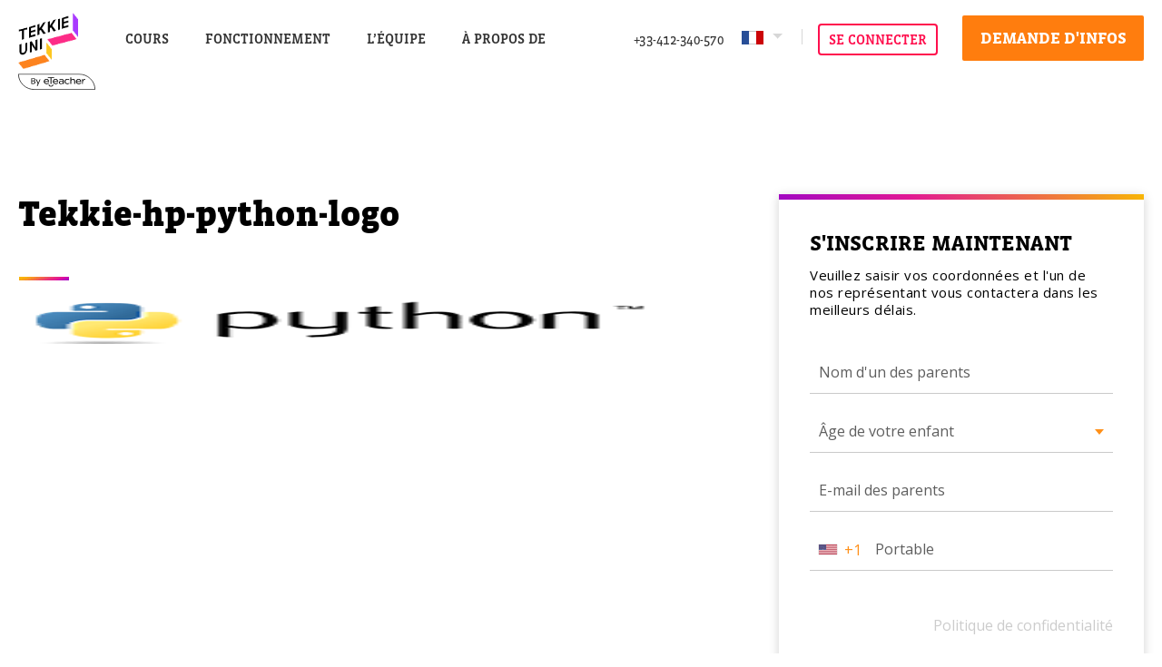

--- FILE ---
content_type: text/html; charset=UTF-8
request_url: https://tekkieuni.com/fr/home-page-new/tekkie-hp-python-logo-2/
body_size: 25916
content:
<!DOCTYPE html>
<html dir="ltr" lang="fr">
<head>
	
<meta charset="UTF-8" />
<meta content="width=device-width, initial-scale=1, maximum-scale=1" name="viewport">


		<style>
			:root{--primary: #5e07d0;--secondary: #23d3c9;--yellow: #fec002;--dark-gray: #3b3c46;--orange: #ff8056;--blue: #77e4ff;--body: #f9d0c7;--cold-gray: #d7d9e2;--off-white: #f5f9fd;--light-purple: #e0ddf5;--light-yellow: #fff6d9;--app-height: 100%}html{scroll-behavior:smooth;--font-primary: open sans;--font-secondary: vista-slab, Helvetica, Arial, sans-serif}html[dir=rtl]{--font-primary: Cairo;--font-secondary: Cairo}html,body{height:100%;margin:0}body{font-family:var(--font-primary);font-size:16px;line-height:1.4;font-weight:400;color:#000;background-color:#fff;overflow-x:hidden;margin:0}body.no-scroll{overflow:hidden}body.mobile-open .page-wrapper{position:fixed;width:100%;filter:blur(5px)}blockquote{margin:0}#page{position:relative;margin:0 auto;background-color:#fff;max-width:1366px;overflow:hidden}.header-space{height:108px}@media only screen and (max-width: 991px){.header-space{height:90px}}.title{font-weight:700;font-family:var(--font-secondary);text-transform:uppercase;line-height:1.3}[dir=rtl] .title{font-weight:600;text-transform:none}.title-big{font-size:45px;font-weight:700}@media only screen and (max-width: 767px){.title-big{font-size:26px}}.title-default{font-size:26px;font-weight:600}.title-medium{font-size:20px;font-weight:600}.title-small{font-size:18px;font-weight:600}.flex{display:flex;flex-direction:row;align-items:center;justify-content:space-between}@media only screen and (max-width: 991px){.flex.flex-md{display:block}}@media only screen and (max-width: 767px){.flex.flex-sm{display:block}}.flex-column{display:flex;flex-direction:column;align-items:flex-start;justify-content:flex-start}h1,h2,h3{margin:0;font-weight:700;font-family:var(--font-secondary)}h4{font-size:24px;font-weight:600}p{word-break:break-word;margin:0}ul{padding:0;margin:0;list-style:none}.box{background:#fff 0% 0% no-repeat padding-box;box-shadow:0px 3px 10px rgba(0,0,0,.1882352941)}.flex-box{display:flex;flex-direction:row;align-items:flex-start;justify-content:space-between}@media only screen and (max-width: 767px){.flex-box{display:block}}.flex-box .text-box{flex:0 1 50%}.flex-box .image-box{flex:0 1 auto}.image-box{position:relative;line-height:0}section h1{font-size:60px}section h2{margin:0 0 30px;font-size:50px;font-weight:700;line-height:1.2}@media only screen and (max-width: 767px){section h1,section h2{font-size:40px}section h2{margin:0 0 15px}section p{font-size:16px}}.container{padding:0 20px;box-sizing:border-box;max-width:1280px;margin:0 auto}.-break-out-fw{position:relative;left:50%;width:100vw;transform:translate(-50%, 0)}@media only screen and (max-width: 767px){.-break-out-fw-m{position:relative;left:50%;width:100vw;transform:translate(-50%, 0)}}mark{padding:0 .3em 0 .1em;background-color:rgba(0,0,0,0);-webkit-box-decoration-break:clone;box-decoration-break:clone;background-image:url("data:image/svg+xml,%3Csvg xmlns='http://www.w3.org/2000/svg' width='299' height='68.172' fill='%23ddf0ff'%3E%3Cpath class='a' d='M2.924 59.19h.031l.007.178zM1.536 46.749a.148.148 0 00.088-.076c.011.034.001.062-.088.076zM1.753 3.501l-.228.233c-.017-.07.119-.151.228-.233zM3.206 3.465l-.1-.005c.025-.017.041-.033.043-.049zM.759 21.674l-.034.016zM.477 21.16l-.065.094c-.017-.052.016-.077.065-.094zM1.753 3.501l.131-.133a.363.363 0 01-.131.133zM1.661 47.131a.224.224 0 01.043.038c-.043.006-.074.004-.043-.038z'/%3E%3Cpath class='a' d='M.584 35.585L0 35.572l.639-.1a3.97 3.97 0 01-.5-1.653c.308-.137 1.013-.343.81-.564l-.082.022c.349-.381.6-.784.292-1.2a4.264 4.264 0 00-.577.024c.648-.091.048-.244.034-.333l.431.11c.559-.112.036-.287-.385-.354l.634-.178a1.345 1.345 0 00-.24-.038l.31-.029-.762-.11a2.564 2.564 0 011.106-.355c-.253-.021-.445-.2-.591-.067l-.182-.684.262.111c.579.022.965-.174.707-.284a2.662 2.662 0 01-1.25-.07c.322-.086.509.089.83.047.4-.11.616-.35.36-.417l-.24.065c.228-.153-.776-.244-.714-.4.477-.131.052-.242 1.049-.194.219-.2-.671-.09-.764-.157.484-.085.2-.372-.306-.418 1.472-.081-.479-.55.755-.565l-.68-.178a3.3 3.3 0 001.218-.145 6.26 6.26 0 00-1.257-.161l1.232-.058c-1.245-.753-.283-1.682-1.284-2.49.292-.345.9-.775.769-1.184l-.162.041-.294-.411.534.307c.15-.085.395-.149.383-.235-.468-.455-1.027-1.062-.358-1.592 1.442-.32-1.227-.259-.171-.574-.132.027-.335.033-.474.055a6.366 6.366 0 011.618-.89c-1.4.014.052-.235-.685-.217l.57-.019c-.338-.088-.447-.28-.856-.261l.719-.145-.582-.024c-.03-.212.481-.656-.691-.787.917-.508.709-1.336.506-1.986.479-.085.529-.275.584-.424l-.687-.165c.219-.149 1.1-.3.664-.446a.792.792 0 00-.18.016c.151-.153-.221-.3.422-.438-.032-.167-.4-.331-1.047-.283 1.154-.011-.16-.354-.16-.354a22.844 22.844 0 01-.771-4.472c-.1-2.343.185-4.887 2.968-6.123a5.205 5.205 0 011.547-.3c.173-.164-.84-.161-.285-.231.431.176 1.442-.169 2.2-.019l.1-.139c.392-.055-.408.208.31.124l-1.043.112a1.907 1.907 0 00.789.146c-.385.128-1.8.286-1.111.477l.046-.069c.011.192.712.072.9.1l-.021-.042.575.128c-.226-.058-.05-.163.13-.225v-.917h13.487l.1-.252c.408.077.415.156-.078.2a1.97 1.97 0 01.554.052h1.741a.249.249 0 000-.115c.208.054.37.081.545.115h2.756c.374-.13 1.1-.2.281-.317.734-.157.917.206 1.433.317h.153c.49-.178.269-.544-.32-.693l.721.193-.009-.08.623.234c.682-.208.162-.4.858-.451l.135.359.479-.2c-.185.162.223.238.725.273l-.007-.08.609.074c-.6-.224.563-.071.3-.33a10.253 10.253 0 011.478.069l-.178.242c1.223.226.068-.363 1.068-.372l-.075.28c1.46-.458 2.427.295 3.5 0-.607-.072-.438-.4-.429-.317a16.058 16.058 0 013.338.4c.365-.4.452-.527 1.435-.7.707.032.81.072 1.029.31.694-.15 1.969.1 2.017-.2.146.237.618-.04.985.163l.087-.121-.073.282c1.245-.616 2.035.378 3.287-.157l-.208-.078.511.116c.089-.123-.119-.2-.135-.361l2.4-.027-.484.206c.5.034.83.312 1.417.144-.94-.431.8-.007.968-.33l-.509-.116c.7.033.7.033.63.316.908.109.653-.531 1.478-.218l-.6.007c-.185.162.235.4.636.4.1-.043.385-.165.082-.2.714.115 1.8-.018 2.11.1.392-.084.274-.286.068-.363 1.524.264.7-.048 2.224.215l-.018-.16.518.2.771-.33-.281.2a5.316 5.316 0 001.407.064l-.226-.238c1.417.145 1.665-.38 3-.033.094-.042-.112-.12-.219-.159 1.236.387.967-.412 2.208.055-.073-.081.068-.177.023-.246l.568.16-.03-.32.447.478.37-.327.214.157c.643-.609 1.487-.136 2.35-.588l-.164.4c2.078.861 4.864-.416 7.4 0l-.032-.32 1.038.389c.58-.247-.326-.278-.141-.44 1.12.188.447.478 1.757.583.682-.208-.224-.237-.534-.356a15.774 15.774 0 003.91.2c.018.043.068.1.023.119a21.257 21.257 0 002.806.051c-.014-.147-.237-.174-.461-.207a2.177 2.177 0 011.047.041l-.329-.28c.7-.048 2.021.218 2.192-.1-.089.123-.066.364.534.356.356-.487 1.622.224 2.6-.029-.109-.119-.812-.151-.614-.155a2.178 2.178 0 011.328.267l-.121-.2 2.229.3c.356-.486 2.113.1 1.976-.263.8-.009-.682.208.329.276.278-.2.91.111.883-.21l-.105-.039.705.032-.431-.317c.607.074 1.038.392 1.056.632.586-.169 1.4-.017 1.677-.3l-.212-.078c1.618.144 2.729-.836 3.974-.293.1-.043.089-.123-.11-.121l1-.013-.226-.238 1.636.376-.014-.16c1.095-.058 2.8.039 4.2.1l-.205-.077c1.522.258 1.485-.143 2.6.041a.21.21 0 00-.114-.069l1.008.014-.217-.157c.735.35 2.156-.435 1.684-.146.415.155 1.136.345 1.255.543 1.1.024.276-.205.965-.336a9.267 9.267 0 002.01.131l-.016-.161c.5.032.812.149 1.515.178l-.205-.079c1.134.346 1.449-.461 2.322.246.486-.126 1.394-.02 1.362-.341 1.421.218 2.53.323 3.942.462.246-.526.306.035 1.175-.258l-.073.28c2.005.052 4.33-.629 6.539-.5l.068-.283.436.314c2.384-.115 5.466-.2 7.364-.194a7.31 7.31 0 002.546.406l-.1-.041a29.792 29.792 0 005.411.161c-.114-.121.073-.2-.137-.281.441.316 1.1.024 1.5.019l-.474.208a1.745 1.745 0 001.572-.185l.84.309c.057-.028.144-.071.155-.116l.148.151.454-.369c.208.078 1.321.181 1.665.539.082-.122.871-.214.265-.286l3.082-.088-.484.129c-.064.282.86.468 1.341.341-.625-.232-.048-.4.224-.606.418.155-.367.246-.148.4a4.2 4.2 0 001.919.173l-.315-.115c.714.11 1.052-.379 1.754-.35.63.232 1.1.025.965.51.913.105.356-.327.652-.372a2.434 2.434 0 001.873-.15c.5.716 2.466-.238 2.649.361l.753-.333c.023.161.169.521.778.592.575-.17.44-.45.614-.613l.383.6c3.308-.613 7.67-.155 11.293-.655a40.917 40.917 0 005.534.336l-.208-.077 1.871-.165-1.357.275a5.686 5.686 0 001.125.174 31.985 31.985 0 017.325-.268c1.65.681 1.077-.611 2.656-.12-.135-.062-.187-.16-.308-.226a37.662 37.662 0 014.316.727c-.212-.677 1.1.008.94-.348l.148.276c.372-.172 1.257-.237 1.125-.435l.755.339.057-.283c.988-.029 3.123.191 3.625-.388a53.028 53.028 0 009.4.1 5.862 5.862 0 002.057.258l.734-.346c.717.1 1.5.512 2.149.287 0-.039-.034-.067-.082-.085a6.107 6.107 0 012.1.177c.794-.027 1.558-.215 1.3-.527.107.56 1.677-.1 1.677-.1s10.175-.468 21.607-.647 24.137-.076 29.295 1.3c.365.266 1.314.42 1 .758.728.084 1-.412 1.17-.14-.951.211.385.707-.525 1.076l.618.051c.13.167-.614-.108-.682.05a2.11 2.11 0 01.853.125h.007c.331-.118-.5-.4.041-.312.144.3 1.389.242 1.843.6l.244-.1c.39.058-.579.083.116.2l-1-.182c.046.142.194.245.491.355-.219.007-.641-.037-.99-.047v.41a1.249 1.249 0 01.262.074l.032-.045.347.264c-.219-.191.76-.231.607-.135.069.283-.185-.109-.458.039-.148.1.4.171.714.228a2.03 2.03 0 00-.2.182c.463.083.071-.131.486.039l-.673.147c1.136.262-.764.162.255.471a.706.706 0 01.223-.035 17.125 17.125 0 011.376-1.608l-.171 3.534c.6.683 2.279 1.244 1.49 1.736.55.147.42-.027.835-.051-.986.387 1.022.761.837 1.137l-.49-.03c1.332.647.271 1.239.805 1.9l-.333-.089a2.023 2.023 0 00-.8.3c.246.024 1.066-.037.833.137a1.706 1.706 0 00-.586-.113c1.18.581.787 1.716 1.417 2.625-.374 1.229.737 2.563.641 3.818.011-.191-1.193-.065-.892.069 2.126.31-.224.7 1.255 1.044-.518.767 1.408 1.338-.014 2.124l.584-.017c.287.091-.109.14-.144.254l.164-.011c.276.252-.242.6.071.737l-.652.044c-.021.159.525.054.187.234l.326-.022-.577.221c1.141-.079.192.441.737.541-.157.214-.568.629-.269.932.6.028.677.414 1.029.645a3.217 3.217 0 00.217 1.809l-.748.019-.021.165a1.454 1.454 0 00.329-.019c.869.093-.192.386.354.5-.689-.058-.123-.111-.16-.2-.379-.12-1.075.035-.675.2l.164-.01-.374.139c.584-.008.872.1 1.451.09-.055.551-1 .95-.666 1.51.643-.075-.119.411 1 .271-.388.351-.919-.035-1.7.139.03.094-.271.2.148.208.269-.051.694.063.792-.017l-.071.232a.7.7 0 00.315-.06c-.625.481.805.822.153 1.258-.406.035-.116-.169-.527-.133-.821.432.744.374.162.777l.563-.084c-.388.131-.872.186-.413.4.668.039.541-.18.851-.284.034.147-.144.522-.748.406-.224.176.367.244.545.341-.164 0-.438-.17-.751-.068.365.244.338.619.379.915a3.047 3.047 0 00.495 0c-.89.225.6.228.377.56-.319.888-1.417 2.01-1.419 2.911a1.829 1.829 0 00-1.328.676l1.141.122-.452.207c.313.125.278-.165.653.042l-.744.03c.4.052.052.635 1.02.308-.1.312-.253.624-.385.937-.059.212-1 .019-.824.275.31.084.265-.055.664.008.527.792-2.578.525-2.377 1.161l.178-.029c-.354.058-.417.247-.579.226-1.093-.224.671-.019.1-.28-.963-.112-.634.145-1.353.037.271.176-.312.177-.433.282.488.269-.091.477.579.713-.349.045-1.344.019-1.487.2.673.231.73.064.91.279l-.57-.045c.007.156.173.153.438.182-.059.156-.83.03-.575.265l.6-.039c-.288.113-.219.181-.265.374.322.033.335-.043.271-.11.773.2-.443.13-.379.2a2.172 2.172 0 00-.865-.186c.057.105-.858.118-.224.256l.584-.041c-.52.142-.75.028-.625.269a3.022 3.022 0 01.3.019c-.778.068-.2.309-.208.507l.164-.024c-.217.062-.739.069-.714.115a2.622 2.622 0 00-1.006-.174c.582.146-.091.173-.493.259l-.009.215c.271 0 .5-.041.235-.12a16.112 16.112 0 002.3-.1c-.249.074-.415.175 0 .18l-.9-.03c-.039.055 0 .105-.007.149-.573-.008-.9-.177-1.3-.06-.331.143.9.136.488.139-.4.2-.986.04-.73.269.078-.019.24-.053.16-.075.333.169-.23.374.851.458.246-.014.575-.006.488-.067h-.164c.81-.135-.233.13.75.113-.582-.033-.479.183-.381.283l-.664-.05c-2.026.274 1.319.018 1.031.327-.468.193-.178-.08-.657.034.1.142.693.2.395.4a5.218 5.218 0 001.36.2c-.306.121.326.377-.4.447-.625-.218.782-.21-.18-.463l-.73.064c.034.173-.333.4-.068.522a1.909 1.909 0 00-.486-.021c-.274.255-1 .334-.773.588.666.03.547-.119.6-.226.536.161.043.17.269.424.584.01-.041-.171.529-.2l-.176.284h.119c-.972.049.091.215-.189.394.027.4-1.211.489-1.985.716v.024a2.208 2.208 0 00.7.037c-.438-.1-.1-.083.155-.122-.094.142.972.3 1.36.213-.267.226-.518-.074-.812.067l.084.3c-.5-.029-.618-.135-.988.029-.128.135-.025.2.018.372.244-.029.762.043.723-.086.192.081.226.212-.255.271-.436-.171-.422.247-1.045.2v.043l.326.127c-.014-.043.317-.054.214-.116.76.041-.2.16-.269.228.153.064.233.238.527.247-.2.064-.025.21.363.229-.142.092-.493.017-.737.048l.094.3a15.786 15.786 0 001.736-.041c-.374.123-1.23.068-1.173.241.8-.118.648.216 1.6.05.6.085.611.369.413.53-.634.112-.381-.16-1.04-.134-.194.445-2 .52-1.645.836l-.2-.079a2.238 2.238 0 01-.342.194l-.007.119c.789.021 1.736.235 1.631.513a14.234 14.234 0 00-1.449-.089l-.091.225a.773.773 0 00.3-.047c-.262.207 1.113.335.164.422l1.223.162-.522-.062c-.4.04-.488.266-.639.318-.413.242-.05.313.488.418-.333-.027-1.068-.091-1.2.073v.011c1.289-.043.532.357 1.212.326-.007.073.429.185-.116.214l.819-.043c-1.145.06-1.047.32-1.216.53 1.551-.109-.082.226 1.353.256-1.056.082-.353.374-1.248.447-.021.157.963.1 1.307.124l-.381.089c.511.055.641.341 1.015.5l-.9.2.438.039c-.233.037-.344.176-.709.111l.073.083c-1.017.057-.253.135-.652.33a1.262 1.262 0 00.543-.034c.027.085.543.023.892.053-.274-.049-1.761.4-2.27.192a1.4 1.4 0 00-.326.041l-.011.193h.771l-.776.125-.009.155a2.054 2.054 0 01.465.142c.032-.113 1.706-.336 1.747-.051.084-.155.58-.255.753-.341.048.057.144.081.511-.03-.233.236-.545.1-.611.328a2.3 2.3 0 011.419.169l-.634-.111a1.417 1.417 0 00-.214.039 1.25 1.25 0 00-.55-.053c.016.042-.958.308-.454.318-1.325-.153-.9.44-1.7.34-.233.039-.244.2.171.19.573-.219.967.086 1.531.024-.219.082-.643-.111-.931 0-.027.112.5.164.771.211l.141-.054.408.149c-.4.051-.732-.124-.908.043.182.032.009.2.333.176.545-.106 1.3-.1 1.412-.236-.032.113-.041.468-.842.371l.059.13c-.367-.061-1.045-.257-1.093.014l.164-.012-.57.221.443.055c-.208.01-.39.05-.358.118a5.024 5.024 0 00.691.037c.011.2-.408.208-.641.249-.027.114.155.145.623.063.148.145.112.416.575.491-.31.225-.182-.031-.7.123 1.483.082.734.631.657.973-1.271 0-.114.1-1.232.238.372-.1 1.058.246 1.323-.067l-.078.185c.721.072.427-.327 1.419-.211.021.2-1.307.425-.778.624.855-.141-.235.2.716.071.3-.071.185-.128.235-.2l.185.029c.39.41-1 .2-1.536.469-.027.272.762.156 1.18.141.137.021.091.1-.009.177.046-.133-.835-.16-1.289-.061 1.043.041.205.384-.167.486-1.179-.3-.135-.256-1.387-.527.3-.072 1.207-.13.769-.316a.741.741 0 01-.664 0c.534 0 .169-.163.365-.244-.438-.029-1.159.214-1.435.012l1.209-.128c-.21-.071-.883.1-.646-.1a6.057 6.057 0 01-.735.105c-.009.016-.032.022-.08.018a.4.4 0 00-.272.144l-.025.493v.162h.4-.4v.375h-.025l-.011.227c-.025-.075-.041-.152-.066-.227h-9.634a.569.569 0 01-.274 0h-1.718c-.141.041-.239.1-.23.213-.835.152-.874-.062-1.047-.213h-.792c.164.1.9.022.415.226l-1.335-.105a.732.732 0 00.746.353c-3.636.284-5.665 1.545-8.963 1.173-.484.285.324.2.646.4-2.377-.421-3.417.591-5.462.527l-.023-.241c-2.9.7-6.3.2-9.547.458l.4-.162a6.946 6.946 0 00-1.661-.392c-.089.12.344.52-.582.4.2-.082.6-.165.493-.285-2.813.576-8.64.319-13.2.534-6.123-.3-12.817.039-18.821-.224.917.038.575-.563-.128-.44-1.973.969-3.265-.231-5.252.418-3.477-.388-6.671.426-9.867-.4l-.084.283c-.5.121-.611-.079-1.12-.116l.007.08c-1.216.084-2.653-.226-3.356-.1l-.02-.322c-.714-.038-.39.242-1.111.048l.009.161-.835-.318c.043.562-2.024.012-2.615.256a23.081 23.081 0 00-4.079-.3c-.281.285-2.005.257-3.112.386-2.135-.1-5.19-.242-7.921-.177l.071-.363-.71-.033c0 .08-.094.121.011.161-.573.406-1.634-.147-2.22.1.376-.325.5-.045.908-.049.593-.165.055-.523-.744-.354l.011.08-.527-.2c-.075.283-.573.409-.65.69-2.338-.1-3.908-.605-6.331-.5.233.318-1.734-.1-1.275.456-1.442-.224.262-.442-.383-.838-.406 0-.824-.152-.906.051.183.134-.347.331-.02.385l-.967-.053c-.094.042.116.121.221.157-1.96-.339-3.52.321-5.277-.019-.123-.2.707-.048.586-.248-1.766-.422-1.59.338-3.242.039l.333.277a2.089 2.089 0 00-1.647-.22c-.169.324.739.272 1.159.426-.609.009-2.138-.09-1.658-.379a2.652 2.652 0 00-1.4.258c-.009-.08.689-.21.269-.364a27.9 27.9 0 01-3.735.17c.007.08-.082.2.023.241-.956-.429-.88.293-2.213.19-3.563-.151-8.174-.6-11.717-.508a7.99 7.99 0 00-3.007-.553l-.135.565-.935-.187c-.388.17.721.11.039.32l-.347-.354c-.08.2-2.42.12-.851.537l-3.655-.019c-.808.013-.463-.475-1.36-.339-.185.164.319.115.242.317-2.69.41-3.08-1.109-5.587-.861l.212.076c-.424-.153-1.234-.135-1.243-.217.331-.57.445.312 1.214-.022-.059-.481-.947-.263-.892-.629-.589.172-.931-.1-1.44-.133-.876.3-2.124.079-2.786.453a4.612 4.612 0 00-1.7-.631h-.135c-.6.356.16.346-.721.482l-.141-.279c-.732.041-.618.12-.593.251-.785.011-.65-.384-1.636-.206l.547.272a10.168 10.168 0 00-2.037-.038c.02.16.427.15.725.1-.554.412-.94-.181-1.239-.136.087-.121.785-.175.447-.449h-1.323l.44.216a4.118 4.118 0 01-.746-.216h-1c.023.03.018.076.039.122a1.665 1.665 0 00-.4-.122h-1.182c-.406.042-.84.1-1.3.112l.214.074a2.141 2.141 0 01-.513-.186h-1.2a1.623 1.623 0 00.721.369c-.525-.11-1.143-.175-1.013.023l-.146-.392h-4.25c.456.233-.844-.135-.6.3.062-.284-1.049-.22-1.549-.167l.066-.135h-.7c-.032.2-.182.371-.762.328-1.045-.217.395-.091-.246-.317a5.905 5.905 0 01-2 .207c-.285.13-.871.3-.919.666-.627-.145-1.905.166-2.263-.186 1.07-.307 1.072.377 2.322-.1l-.354-.351a20.639 20.639 0 00-2.58-.027c.114-.065.16-.15.1-.223h-2.12c-.445.075-.675-.05-1.636.037-.062.284.81-.019.951.258l-1.335-.086a.161.161 0 010 .058c-.2-.474-1.018.043-1.834-.094a5.143 5.143 0 01-1.458-.172h-2.589c-.093.106-.132.212 0 .277-.741-.1-.244-.183-.125-.277H67.422c.011.111.039.206.114.232a.562.562 0 01-.312-.232h-.926c-.255.091-.518.185-.153.432a5.2 5.2 0 01-2.512.188c-.459-.31.785-.182.73-.5a5.511 5.511 0 01-.892-.118H39.939c-.338.043-.673.089-.942.149l-.253-.149h-5.806a2.316 2.316 0 00.3.1c-.274.021-.408.067.027.252-1.041-.128-.358-.272-1.385-.317.075.4-.205.531-1.09.678l.655-.3a.317.317 0 00-.135-.105c.251-.047.319-.11.367-.265a.723.723 0 01-.18-.039h-5.849c.071.167.141.315.509.349-.474-.02-1.868-.042-1.583-.349H11.947c.18.164 1.261.131.671.534-.885.021-1.609-.614-2.6-.334.449.409-.835-.1-.461.363a1.836 1.836 0 00.828.1l-.162.094c-1.884.237-.677-.476-1.768-.71-1.2.023-.833.4-.844.606a2.25 2.25 0 01-1.1-.019c.782.207 1.239-.36.83-.61-.376.52-1.727.167-2.117 0 1.451-.611 1.2-.176 2.414-.7v-.714l-2.891-.01c.961-.077 1.928-.122 2.891-.184v-.238c-.021.042-.034.084-.055.125l.055-2.776v-.078l-.34-.04a.341.341 0 01.34.01v-1.306a.368.368 0 00-.242.061c-.169-.1.011-.14.242-.174v-.2a3.016 3.016 0 00-.967.068l.417-.13-.164-.007.5-.105c-.4-.166-.819-.078-.9-.228l.741.009-.4-.122c.326.055.5-.022.575-.125l-.164-.007.162-.122c-.468.1-.135-.125-.671-.094-.016-.111-.007-.113.164-.3l.493.059c.484-.239-.741-.045-.746-.257l.575.04c-.915-.344.643-.491.059-.739a1.469 1.469 0 01-.657.068c.253-.183.128-.5.851-.68a3.1 3.1 0 01-1.43-.339c.066-.146.148-.165.641-.2-.308-.152.208-.41-.4-.431.486-.022-.082-.131.335-.2l-.249-.022.579.026c-1.282-.283.755-.42-.358-.7l-.157.042.233-.105c-.251-.021-.408.021-.742.02l-.078-.5.429.1c.066-.105.632-.171.283-.3-.878.193-.023-.167-.691-.206l-.235.105c.064-.146.059-.146.643-.13.205-.191-1.1-.141-.479-.313l.025.126c.338.04.814-.048.8-.133-.089-.02-.347-.082-.42-.018.221-.151-.075-.379.157-.446a1.505 1.505 0 00-.748-.013c.513-.321-.109-.145.4-.469l-.331.006.395-.112-.7-.157.424.057c.062-.106.294-.174.1-.3l-.484.052c.258-.3-.83-.345-.155-.633a.816.816 0 00-.322.05c.76-.269-.876-.194.05-.467-.164.018-.367-.009-.509 0l.313-.123-.657.014.967-.106-.68-.069.315-.05c-1.266-.115-.329-.309-1.287-.476l.835.021c1.693-.472-1.027-1.009-.276-1.562l-.657.021.757-.237c-.531-.111-.557.082-.9.051.342-.246.965-.118 1.127-.4-.456-.134-.479.06-.709.131.3-.267.63-.661.246-.838a1.437 1.437 0 01.242-.011c.283-.181-.041-.407-.018-.6-.3.011-.347.06-.4.11-.048-.069-.267-.159.036-.225l-.561.085c-.13-.146.36-.443-.313-.461.258.012.751-.007.707-.134-1.015-.048.388-.36-.176-.552-.235.03-.272.182-.29.14-.276-.1.187-.2.488-.3l-.4.038.506-.5c-1.015-.048.1-.459-.632-.409-.055-.171.461.134.552-.086-.426-.048.185-.2-.472-.177l-.075.025.034-.153-.632.111a2.808 2.808 0 011.25-.265c-.374-.115-.1-.3-.691-.343l-.151.05c.217-.358-1.839-.54-.769-.843-.094-.019-.255-.012-.244.031l-.064-.217-.481.063.709-.377-.326.012c-.162-.233-.023-.614.046-.925l-.153.05c.477-.348-.344-.319-.007-.573a.5.5 0 00-.137.029l-.007-.222-.315.055c.691-.179-.969-.452-.361-.363a4.733 4.733 0 011.075-.3c.018-.245-.427-.052-.719-.2-.048-.176.518-.217.2-.451l-.328.011c.05-.113.28-.186.317-.344l-.153.049c.673-.265-1-.3.431-.524-.271-.1-.075-.31-.737-.292a4.487 4.487 0 00.849-.9c-1.086-.041.066-.069-.561-.256l.579.01c.032-.448-1.396-.959-1.17-1.458zM285.878 3.174c.267.014.522 0 .771-.01l-.05-.113-.721.123c.064-.091.408-.1.719-.125l-.135-.295a1.484 1.484 0 00-.9.386c-.488-.188-.865-.88-1.941-.545l.31.023c-.906 0-.516.348-.7.438l.2-.01-.634.243h.091a1.566 1.566 0 01.36 0h2.1c.185-.035.354-.092.53-.115zm3.205 60.366c-.071.028-.233.042-.306.07.306-.07.26-.156.313-.228-.26-.105-.44.053-.678.113a.3.3 0 01-.08.329v.019a4.474 4.474 0 00.751-.303zM97.277 65.296v-.011h-.2a.418.418 0 00.2.011zM7.616 4.374v-.1c-.043.009-.089.017-.1.05s.031.042.1.05zM295.219 62.02c.082-.009.171.006.2.05zM295.759 60.618c.177-.1-.061-.227.119-.245-.021.083.131.181-.119.245zM294.816 3.525l-.078-.056a.091.091 0 00.063-.023zM295.444 44.815z'/%3E%3Cpath class='a' d='M295.195 44.957c-.037-.056.106-.112.249-.132-.006.05-.052.086-.249.132zM295.612 48.19h-.02.018zM296.25 42.833h-.008zM296.165 65.26a.262.262 0 00.048-.071.123.123 0 01-.048.071zM295.655 48.29l-.047-.093a.387.387 0 00.209-.051zM296.249 42.84a.6.6 0 01.2.082c-.079.054-.134-.028-.2-.082zM295.178 59.499c0-.019 0-.045.033-.084.019.033 0 .06-.033.084zM295.098 49.161c-.005.041-.046.062-.09.076.014-.026.03-.052.09-.076zM295.267 59.328l-.041-.1.057-.007zM295.72 59.962a.351.351 0 00-.049-.12c.084.041.089.079.049.12zM294.718 54.041s0-.007.006-.011c.12-.085.07-.033-.006.011zM295.72 58.851l-.012-.012.077-.036zM295.878 60.373a.082.082 0 01.048-.055l.039.052a.552.552 0 00-.087.003zM295.036 56.932c0-.033.049-.058.233-.057a1.024 1.024 0 01-.233.057zM67.838 1.468l-.111-.066c.074.008.101.035.111.066zM14.319 2.299a.12.12 0 01.013.031l-.407.013zM87.159 1.353a.273.273 0 00.162.1c-.075.003-.138-.01-.162-.1zM292.907 1.233c.167-.017.319.119.477.23zM293.074 2.928a.823.823 0 01.036-.1.179.179 0 00.1.044zM201.555 1.27h-.007l-.039-.033zM203.817.958L203.598.9a.212.212 0 01.219.058zM293.384 1.463l.273.132a.691.691 0 01-.273-.132zM85.226 1.444a.622.622 0 01-.091.039c-.009-.043-.002-.073.091-.039zM13.079 65.658c.176.181.524-.049.525.133-.183-.026-.438.12-.525-.133zM83.788 65.828v-.02.018zM112.262 65.99v-.008h.009zM83.416 65.873l.214-.045a.228.228 0 00.11.209zM112.142 65.99a.284.284 0 01-.068.214c-.176-.067-.018-.144.068-.214zM14.561 65.656a1.42 1.42 0 00.278-.042.239.239 0 01-.278.042zM17.057 65.713l.03-.012.066.078z'/%3E%3Cpath class='a' d='M13.604 65.79a.173.173 0 01.112.051l-.125.035a.256.256 0 00.013-.086z'/%3E%3C/svg%3E");background-position:right;background-repeat:no-repeat;background-size:100% 80%}.divider:after{content:"";display:block;height:1px;background:#e4e4e4;max-width:calc(1280px - (20px * 2));margin:160px auto}@media only screen and (max-width: 767px){.divider:after{margin:60px auto 50px;max-width:calc(100% - 40px)}}.grecaptcha-badge{display:none}.caps{text-transform:uppercase}.fancy-vid img,.fancy-vid .play-btn,.fancy-vid .play-btn .triangle{transition:all .3s}.fancy-vid:hover img{transform:scale(1.08)}.tek-title{font-family:var(--font-secondary);font-weight:900}[dir=rtl] .tek-title{line-height:1.3 !important}.tekkie-colored-title{font-family:var(--font-secondary);color:orange;background-image:linear-gradient(-129deg, rgb(246, 171, 27) 0%, rgb(244, 153, 51) 75%, rgb(193, 16, 171) 88%, rgb(161, 8, 194) 100%);-webkit-background-clip:text;-webkit-text-fill-color:rgba(0,0,0,0)}.mobile-only{display:none !important}@media only screen and (max-width: 767px){.mobile-only{display:block !important}.desktop-only{display:none !important}}.colored-title{font-family:var(--font-secondary);background-image:-moz-linear-gradient(-129deg, rgb(246, 171, 27) 0%, rgb(244, 153, 51) 75%, rgb(193, 16, 171) 88%, rgb(161, 8, 194) 100%);background-image:-webkit-linear-gradient(-129deg, rgb(246, 171, 27) 0%, rgb(244, 153, 51) 40%, rgb(225, 24, 147) 75%, rgb(193, 16, 171) 88%, rgb(161, 8, 194) 100%);background-image:-ms-linear-gradient(-129deg, rgb(246, 171, 27) 0%, rgb(244, 153, 51) 15%, rgb(225, 24, 147) 75%, rgb(193, 16, 171) 88%, rgb(161, 8, 194) 100%);-webkit-background-clip:text;-webkit-text-fill-color:rgba(0,0,0,0)}.screen-reader-text{border:0;clip:rect(1px, 1px, 1px, 1px);clip-path:inset(50%);height:1px;margin:-1px;overflow:hidden;padding:0;position:absolute !important;width:1px;word-wrap:normal !important}.screen-reader-text:focus{background-color:#f1f1f1;border-radius:3px;box-shadow:0 0 2px 2px rgba(0,0,0,.6);clip:auto !important;clip-path:none;color:#21759b;display:block;font-size:0.875px;font-weight:bold;height:auto;left:5px;line-height:normal;padding:15px 23px 14px;text-decoration:none;top:5px;width:auto;z-index:100000}#content[tabindex="-1"]:focus{outline:0}a{color:#ff9019;text-decoration:none;cursor:pointer}a:focus{outline:thin dotted}a:hover,a:active{outline:0;text-decoration:none}#header .menu-wrapper{font-size:15px;font-weight:400;text-align:center}@media only screen and (min-width: 1105px){#header .menu-wrapper{text-align:left}#header .menu-wrapper .menu-main-menu{margin:0;padding:0;list-style:none}#header .menu-wrapper .menu-main-menu>.menu-item{display:inline-block;position:relative;float:left;margin:0 0 0 40px}#header .menu-wrapper .menu-main-menu>.menu-item:first-child{margin-left:0}[dir=rtl] #header .menu-wrapper .menu-main-menu>.menu-item{float:right;margin:0 48px 0 0;text-align:right}[dir=rtl] #header .menu-wrapper .menu-main-menu>.menu-item:first-child{margin-right:0}#header .menu-wrapper .menu-main-menu>.menu-item>a{transition:color .3s}#header .menu-wrapper .menu-main-menu>.menu-item>a:hover,#header .menu-wrapper .menu-main-menu>.menu-item>a:focus{color:#fc6b1a}#header .menu-wrapper .menu-main-menu>.menu-item.menu-item-has-children a:hover,#header .menu-wrapper .menu-main-menu>.menu-item.menu-item-has-children a:focus{border-bottom:none}#header .menu-wrapper .menu-main-menu>.menu-item.hidden{display:none}#header .menu-wrapper .menu-main-menu>.menu-item:hover,#header .menu-wrapper .menu-main-menu>.menu-item.focus{color:#fc6b1a}#header .menu-wrapper .menu-main-menu>.menu-item:hover .sub-menu,#header .menu-wrapper .menu-main-menu>.menu-item.focus .sub-menu{display:block !important;opacity:1 !important;transition:all .3s ease-out}#header .menu-wrapper .menu-main-menu>.menu-item .sub-menu{display:none;opacity:0;color:#333;padding:0px;position:absolute;white-space:nowrap;border-top:15px solid rgba(0,0,0,0);text-transform:none;font-size:16px;min-width:165px;list-style:none}#header .menu-wrapper .menu-main-menu>.menu-item .sub-menu:before{content:"";position:absolute;z-index:-1;left:17px;top:-10px;opacity:1;border-style:solid;border-width:0 10px 10px 10px;border-color:rgba(0,0,0,0) rgba(0,0,0,0) #fff rgba(0,0,0,0);transition:opacity .05s .25s}[dir=rtl] #header .menu-wrapper .menu-main-menu>.menu-item .sub-menu:before{left:auto;right:17px}#header .menu-wrapper .menu-main-menu>.menu-item .sub-menu .menu-item{float:none;padding:0 27px;background:#fff;margin:0}#header .menu-wrapper .menu-main-menu>.menu-item .sub-menu .menu-item a{color:#000;border-bottom:1px solid #ddd;display:block;padding:18px 0;transition:color .3s}#header .menu-wrapper .menu-main-menu>.menu-item .sub-menu .menu-item a:hover{color:#fc6b1a}#header .menu-wrapper .menu-main-menu>.menu-item .sub-menu .menu-item:first-child a{padding-top:27px}#header .menu-wrapper .menu-main-menu>.menu-item .sub-menu .menu-item:last-child{border-bottom:0}#header .menu-wrapper .menu-main-menu>.menu-item .sub-menu .menu-item:last-child a{border-bottom:0;padding-bottom:27px}#header .menu-wrapper .menu-main-menu>.menu-item .sub-menu .menu-item.course-link-pink>a{color:#fb275e}#header .menu-wrapper .menu-main-menu>.menu-item .sub-menu .menu-item.course-link-green>a{color:#00c853}#header .menu-wrapper .menu-main-menu>.menu-item .sub-menu .menu-item.course-link-dark-blue>a{color:#2962ff}#header .menu-wrapper .menu-main-menu>.menu-item .sub-menu .menu-item.course-link-light-blue>a{color:#16bef9}#header .menu-wrapper .menu-main-menu>.menu-item .sub-menu .menu-item.course-link-purple>a{color:#b129d3}#header .menu-wrapper .menu-main-menu>.menu-item .sub-menu .menu-item.course-link-crimson>a{color:#f44336}#header .menu-wrapper .menu-main-menu>.menu-item .sub-menu .menu-item.course-link-yellow>a{color:#ffb120}#header .menu-wrapper .menu-main-menu>.menu-item .sub-menu .menu-item.course-link-python>a{color:#264653}#header .menu-wrapper .menu-main-menu>.menu-item .sub-menu .menu-item.course-link-chess>a{color:#554137;text-transform:none;font-size:16px}#header .menu-wrapper .menu-main-menu>.menu-item .sub-menu .menu-item.course-link-javascript>a{color:#dab92d}#header .menu-wrapper .menu-main-menu>.menu-item .sub-menu .menu-item.course-link-mybeat>a{color:#002368}}.sticky #header .menu-wrapper .menu-main-menu>.menu-item>a{color:inherit}#header .menu-wrapper .menu-toggle{display:none;position:relative;overflow:hidden;font-size:0;cursor:pointer;background:rgba(0,0,0,0);border:none;z-index:999;transition:all .2s}#header .menu-wrapper .menu-toggle:hover,#header .menu-wrapper .menu-toggle:focus{outline:none}#header .menu-wrapper .menu-toggle svg{width:34px;height:34px}#header .menu-wrapper .menu-toggle svg .line{fill:none;stroke:#ff9019;stroke-width:6;transition:stroke-dasharray 600ms cubic-bezier(0.4, 0, 0.2, 1),stroke-dashoffset 600ms cubic-bezier(0.4, 0, 0.2, 1)}.home #header .menu-wrapper .menu-toggle svg .line{stroke:#fff}.home .sticky #header .menu-wrapper .menu-toggle svg .line{stroke:#ff9019}#header .menu-wrapper .menu-toggle svg .line1{stroke-dasharray:60 207;stroke-width:6}#header .menu-wrapper .menu-toggle svg .line2{stroke-dasharray:60 60;stroke-width:6}#header .menu-wrapper .menu-toggle svg .line3{stroke-dasharray:60 207;stroke-width:6}#header .menu-wrapper .login-button{display:block;position:fixed;bottom:0;left:0;right:0;width:90%;padding:35px 0;margin:0 auto;border-top:1px solid #e4e4e4;color:#000;transform:translateY(100%);opacity:0;transition:all .4s}#header .menu-wrapper .login-button:hover{color:#ff9019}.home #header .menu-wrapper.toggled .menu-toggle svg .line{stroke:#ff9019}#header .menu-wrapper.toggled .menu-toggle svg .line1{stroke-dasharray:90 207;stroke-dashoffset:-134;stroke-width:6}#header .menu-wrapper.toggled .menu-toggle svg .line2{stroke-dasharray:1 60;stroke-dashoffset:-60;stroke-width:6}#header .menu-wrapper.toggled .menu-toggle svg .line3{stroke-dasharray:90 207;stroke-dashoffset:-134;stroke-width:6}#header .menu-wrapper.toggled .login-button{opacity:1;transform:translateY(0)}@media only screen and (max-width: 1104px){#header .menu-wrapper{order:2;flex:0 1 auto;font-size:20px}#header .menu-wrapper .menu-primary-menu-container{visibility:hidden;position:fixed;width:100%;height:100%;background:#fff;opacity:1;top:0;left:0;transition:all .3s;transform:translateX(100%);-webkit-overflow-scrolling:touch;overflow:auto;padding:80px 0 0}#header .menu-wrapper #primary-menu{margin:0;padding:0;list-style:none;display:block;opacity:0;transition:opacity .3s;max-width:400px;margin:0 auto}#header .menu-wrapper #primary-menu .menu-item{display:block;padding:10px 20px;margin:0 !important}#header .menu-wrapper #primary-menu .menu-item a{display:inline-block;line-height:2;color:#000}#header .menu-wrapper #primary-menu .menu-item.hidden{display:none}#header .menu-wrapper #primary-menu .menu-item.menu-item-has-children{overflow:hidden}#header .menu-wrapper #primary-menu .menu-item.menu-item-has-children.focus>a{color:#ff9019;border-bottom:2px solid #ff9019}#header .menu-wrapper #primary-menu .menu-item.menu-item-has-children.focus .sub-menu{opacity:1;margin:10px 0}#header .menu-wrapper #primary-menu .menu-item.menu-item-has-children.focus .sub-menu .menu-item{display:block;font-weight:300;font-size:16px}#header .menu-wrapper #primary-menu .sub-menu{position:relative;height:0;background:rgba(0,0,0,0);opacity:0;transform:none;transition:all .3s;box-shadow:none;padding:0}#header .menu-wrapper #primary-menu .sub-menu:before{content:none}#header .menu-wrapper #primary-menu .sub-menu .menu-item.icon a{display:flex;flex-direction:row;align-items:center;justify-content:flex-start}#header .menu-wrapper #primary-menu .sub-menu .menu-item.icon a:before{display:inline-block}#header .menu-wrapper .menu-toggle{display:block}#header .menu-wrapper.toggled{z-index:2}#header .menu-wrapper.toggled .menu-primary-menu-container{transform:translateX(0px);visibility:visible;box-shadow:0 0 20px rgba(0,0,0,.1)}.pre-animate #header .menu-wrapper.toggled .menu-primary-menu-container{transform:translateY(100px)}#header .menu-wrapper.toggled #primary-menu{opacity:1}}@media only screen and (max-width: 767px){#header .menu-wrapper #primary-menu{max-width:unset}}#header .mobile-menu-wrapper{display:none}@media only screen and (max-width: 1104px){#header body.mobile-open .page-wrapper{position:fixed;width:100%;filter:blur(5px)}#header .menu-wrapper{display:none}#header .mobile-menu-wrapper{position:fixed;height:100%;top:0;width:100%;z-index:1000}#header .mobile-menu-wrapper .inner-wrap{height:100%;position:relative;overflow:hidden}#header .mobile-menu-wrapper .menu-side{background:rgba(245,245,245,.9);flex:1 1 55%;height:100%}#header .mobile-menu-wrapper .menu-wrapper{clear:both;position:relative;padding:0;text-align:left;padding-top:44px;display:block}#header .mobile-menu-wrapper .menu-wrapper ul li a{display:inline-block;padding:30px 0px;text-decoration:none;text-transform:uppercase;color:#000;font-weight:600;font-size:17px}[dir=rtl] #header .mobile-menu-wrapper .menu-wrapper ul li a{font-size:18px}#header .mobile-menu-wrapper .menu-wrapper ul li+li a:before{content:"";position:absolute;top:0;width:40px;height:1px;left:0;background:#000}[dir=rtl] #header .mobile-menu-wrapper .menu-wrapper ul li+li a:before{left:auto;right:0}#header .mobile-menu-wrapper .menu-wrapper>ul>li{position:relative;margin:0 0 0 60px}[dir=rtl] #header .mobile-menu-wrapper .menu-wrapper>ul>li{margin:0 60px 0 0;text-align:right}#header .mobile-menu-wrapper .courses-side{display:flex;flex-direction:column;height:100%;min-height:100%;color:#fff;flex:0 1 45%}#header .mobile-menu-wrapper .courses-side>div{flex:1}#header .mobile-menu-wrapper .courses-side .courses-top-box{background:rgba(255,102,0,.9019607843);max-height:136px}#header .mobile-menu-wrapper .courses-side .courses-top-box .courses-link{font-weight:600;font-size:16px;text-transform:uppercase;line-height:1.4;color:#fff;text-decoration:none;padding:75px 0 0 19px;display:block}[dir=rtl] #header .mobile-menu-wrapper .courses-side .courses-top-box .courses-link{padding:75px 19px 0 0}#header .mobile-menu-wrapper .courses-side .course a{font-weight:600;font-size:16px;text-transform:uppercase;display:block;max-width:60%;color:#fff;text-decoration:none;line-height:1.4;margin:38px 0 0 19px}[dir=rtl] #header .mobile-menu-wrapper .courses-side .course a{margin:38px 19px 0 0}}@media only screen and (max-width: 767px){#header body.mobile-open .mobile-header{background:none}#header body.mobile-open .mobile-menu-wrapper .courses-side{max-width:160px}#header body.mobile-open .mobile-menu-wrapper .courses-side .courses-top-box{max-height:110px}#header body.mobile-open .mobile-menu-wrapper .courses-side .courses-top-box .courses-link{padding:55px 0 0 15px}[dir=rtl] #header body.mobile-open .mobile-menu-wrapper .courses-side .courses-top-box .courses-link{padding:55px 15px 0 0}#header body.mobile-open .mobile-menu-wrapper .courses-side .course a{margin:20px 0 0 15px}[dir=rtl] #header body.mobile-open .mobile-menu-wrapper .courses-side .course a{margin:20px 15px 0 0}#header body.mobile-open .mobile-menu-wrapper .menu-wrapper{padding:34px 0 0}#header body.mobile-open .mobile-menu-wrapper .menu-wrapper ul li a{padding:25px 0}#header body.mobile-open .mobile-menu-wrapper .menu-wrapper>ul>li{margin:0 0 0 17px;text-align:left}[dir=rtl] #header body.mobile-open .mobile-menu-wrapper .menu-wrapper>ul>li{margin:0 17px 0 0}[dir=rtl] #header body.mobile-open .mobile-menu-wrapper .menu-wrapper>ul>li{text-align:right}}.tek-btn{display:inline-block;border:2px solid rgba(0,0,0,0);font-size:15px;font-weight:700;line-height:51px;border-radius:5px;padding:0 30px;text-align:center;white-space:nowrap;transition:all .2s;outline:none;cursor:pointer;color:#fff;background:#ff9019;box-sizing:border-box;font-family:var(--font-secondary)}.tek-btn:hover{text-decoration:none}.tek-btn.blue{background-color:#ff9019;border-color:#ff9019;color:#fff}.tek-btn.blue:hover{background-color:#fff;color:#ff9019}.tek-btn.primary{background-color:#fff;border-color:#006eff;color:#ff9019}.tek-btn.primary:hover,.tek-btn.primary:active{background-color:#ff9019;color:#fff}.tek-btn.white{background-color:#fff;color:#ff9019}.tek-btn.white:hover{background-color:#cbcbcb}.tek-btn.orange{color:#fff;background:#ff9019}.tek-btn.red{color:#fff;background:#ff5b22;border-color:#ff5b22}.tek-btn.outline{color:#ff9019;border:2px solid #ff9019;background:rgba(0,0,0,0)}.tek-btn.outline:hover{background:#ff9019;color:#fff}.tek-btn.shadow{box-shadow:0px 3px 6px rgba(0,0,0,.0980392157)}.tek-btn.light{color:#f0963e;border-color:#f0963e;background-color:#fff}.tek-btn.light:hover{background-color:#f0963e;color:#fff}.btn-play{position:absolute;top:49%;left:50%;-webkit-transform:translate(-50%, -50%);transform:translate(-50%, -50%);font-family:var(--font-secondary);font-weight:300;color:#fff;text-shadow:1px 2px 7px rgba(0,0,0,.75);font-size:18px;line-height:20px;padding:76px 0 0}.btn-play:before{content:"";position:absolute;top:0;left:50%;margin-left:-32px;width:64px;height:64px;border-radius:50%;border:2px solid #fff;background:rgba(255,255,255,.25);-webkit-transition:background .3s;transition:background .3s}.btn-play:after{content:"";position:absolute;top:21px;left:50%;margin:0 0 0 -6px;border:12px solid rgba(0,0,0,0);border-left:18px solid #fff}.btn-play:hover{color:#fff}.btn-play:hover:before{background:rgba(255,255,255,.5)}.cta-btn{display:inline-block;margin:36px 0 46px;border-radius:2px;padding:2px;color:inherit;text-decoration:none;background-image:-moz-linear-gradient(18deg, rgb(156, 24, 225) 0%, rgb(171, 13, 226) 51%, rgb(186, 1, 226) 100%);background-image:-webkit-linear-gradient(18deg, rgb(156, 24, 225) 0%, rgb(171, 13, 226) 51%, rgb(186, 1, 226) 100%);background-image:-ms-linear-gradient(18deg, rgb(156, 24, 225) 0%, rgb(171, 13, 226) 51%, rgb(186, 1, 226) 100%)}.cta-btn .inner-bg{display:inline-block;padding:14px 42px;background:#fff}.cta-btn .inner-bg span{font-family:var(--font-secondary);font-weight:500;font-size:18px;text-transform:uppercase;background-image:-moz-linear-gradient(18deg, rgb(156, 24, 225) 0%, rgb(171, 13, 226) 51%, rgb(186, 1, 226) 100%);background-image:-webkit-linear-gradient(18deg, rgb(156, 24, 225) 0%, rgb(171, 13, 226) 51%, rgb(186, 1, 226) 100%);background-image:-ms-linear-gradient(18deg, rgb(156, 24, 225) 0%, rgb(171, 13, 226) 51%, rgb(186, 1, 226) 100%);-webkit-text-fill-color:rgba(0,0,0,0);-webkit-background-clip:text}[dir=rtl] .cta-btn .inner-bg span{font-weight:700}#header{position:fixed;left:0;right:0;z-index:30;height:74px;padding:24px 0 6px;color:#fff;background:rgba(0,0,0,0);transition:all .3s}.tek-notouch #header{top:-50px;opacity:0}#header.final-pos{top:0;opacity:1;transition:all .4s,top .8s ease-out 1s,opacity .8s ease-out 1s}#header .logo{position:relative;z-index:2;float:left;margin-top:-10px}#header .logo .brand{background:url(/wp-content/themes/tekkie/images/logo-white.png) no-repeat;background-size:100% 100%;transition:margin-top .3s;display:block}#header .logo img{display:block;opacity:0;transition:opacity .3s}#header .logo img.badge{opacity:1;position:absolute;left:0;bottom:-5px;transform:translateY(100%);max-width:85px}[dir=rtl] #header .logo{float:right;background-position:right}[dir=rtl] #header .logo img.badge{left:auto;right:0}#header .request-info{display:none}#header .menu-wrapper{float:left;margin:8px 0 0 52px;font-family:var(--font-secondary);font-size:15px;font-weight:500;letter-spacing:0;text-transform:uppercase}#header .menu-wrapper li{float:left;margin:0 0 0 40px;position:relative}#header .menu-wrapper li:first-child{margin:0}#header .menu-wrapper li a{text-decoration:none;color:inherit;transition:color .3s;display:block}[dir=rtl] #header .menu-wrapper{float:right;margin:8px 52px 0 0;font-size:16px;font-weight:400}#header .container>.wrapper{float:right}[dir=rtl] #header .container>.wrapper{float:left}#header .header-form-wrapper{position:relative;float:right;width:208px;transition:all .3s}[dir=rtl] #header .header-form-wrapper{float:left}#header .header-form-wrapper .form-btn{position:relative;float:right;margin-top:-7px;font-family:var(--font-secondary);font-size:18px;font-weight:700;text-align:center;text-decoration:none;border-radius:2px;background-color:#fff;width:200px;line-height:50px}#header .header-form-wrapper .form-btn:before{content:"";position:absolute;width:100%;height:100%;top:0;left:0;opacity:0;border-radius:2px;background-image:linear-gradient(77deg, rgb(252, 115, 24) 0%, rgb(254, 150, 39) 100%);transition:all .3s}#header .header-form-wrapper .form-btn span{position:relative;background-image:-moz-linear-gradient(-129deg, rgb(246, 171, 27) 0%, rgb(244, 153, 51) 40%, rgb(225, 24, 147) 75%, rgb(193, 16, 171) 88%, rgb(161, 8, 194) 100%);background-image:-webkit-linear-gradient(-129deg, rgb(246, 171, 27) 0%, rgb(244, 153, 51) 40%, rgb(225, 24, 147) 75%, rgb(193, 16, 171) 88%, rgb(161, 8, 194) 100%);background-image:-ms-linear-gradient(-129deg, rgb(246, 171, 27) 0%, rgb(244, 153, 51) 40%, rgb(225, 24, 147) 75%, rgb(193, 16, 171) 88%, rgb(161, 8, 194) 100%);-webkit-background-clip:text;-webkit-text-fill-color:rgba(0,0,0,0)}[dir=rtl] #header .header-form-wrapper .form-btn span{background-image:-moz-linear-gradient(0deg, rgb(248, 182, 5) 0%, rgb(225, 24, 147) 75%, rgb(193, 16, 171) 88%, rgb(161, 8, 194) 100%);background-image:-webkit-linear-gradient(0deg, rgb(248, 182, 5) 0%, rgb(225, 24, 147) 75%, rgb(193, 16, 171) 88%, rgb(161, 8, 194) 100%);background-image:-ms-linear-gradient(0deg, rgb(248, 182, 5) 0%, rgb(225, 24, 147) 75%, rgb(193, 16, 171) 88%, rgb(161, 8, 194) 100%)}#header .header-form-wrapper .form-btn .background-clip-text{position:relative;z-index:2;margin:0 auto}#header .header-form-wrapper .form-btn .background-clip-text text{fill:#fff !important}#header .header-form-wrapper .form-btn:hover:before{opacity:1}#header .header-form-wrapper .form-btn:hover span{-webkit-text-fill-color:#fff}#header .wrapper .login-and-lang{float:right;margin:8px 19px 0 0}[dir=rtl] #header .wrapper .login-and-lang{float:left;margin:8px 0 0 19px}#header .wrapper .login-and-lang .contact-us{float:left}[dir=rtl] #header .wrapper .login-and-lang .contact-us{float:right}#header .wrapper .login-and-lang .contact-us a{font-family:var(--font-secondary);text-decoration:none;color:#fff;transition:color .3s;margin:0 0 0 20px}#header .wrapper .login-and-lang .contact-us a+a{margin-right:20px;font-size:15px;font-weight:400;letter-spacing:-0.5px}#header .wrapper .login-and-lang .contact-us a:hover{color:#fc6b1a}#header .wrapper .login-and-lang .lang-wrapper{position:relative;float:left;padding:0 22px 0 0}[dir=rtl] #header .wrapper .login-and-lang .lang-wrapper{float:right;padding:0 0 0 22px}#header .wrapper .login-and-lang .lang-wrapper:after{content:"";position:absolute;top:0;right:0;width:1px;height:17px;background:#fff}[dir=rtl] #header .wrapper .login-and-lang .lang-wrapper:after{left:0;right:auto}#header .wrapper .login-and-lang .lang-wrapper .lang-list{visibility:hidden;position:absolute;right:0;width:175px;box-sizing:border-box;padding:24px;background:#fff;direction:ltr;opacity:0;transition:all .4s}#header .wrapper .login-and-lang .lang-wrapper .lang-list:before{content:"";position:absolute;z-index:-1;right:17px;top:-2px;opacity:0;border-style:solid;border-width:0 10px 10px 10px;border-color:rgba(0,0,0,0) rgba(0,0,0,0) #fff rgba(0,0,0,0);transition:top .25s .15,opacity .25s .15s}#header .wrapper .login-and-lang .lang-wrapper .lang-list.open{visibility:visible;opacity:1}#header .wrapper .login-and-lang .lang-wrapper .lang-list.open:before{opacity:1;top:-9px;transition:top .25s .3s,opacity .25s .3s}#header .wrapper .login-and-lang .lang-wrapper .lang-list ul{padding:0;margin:0;list-style:none}#header .wrapper .login-and-lang .lang-wrapper .lang-list li a{font-size:15px;text-decoration:none;color:#030303;display:flex;flex-direction:row;justify-content:space-between;align-items:center;direction:ltr}#header .wrapper .login-and-lang .lang-wrapper .lang-list li a .flag{margin-right:20px;display:block;flex:0 1 auto;line-height:0}#header .wrapper .login-and-lang .lang-wrapper .lang-list li a .flag img{width:24px;height:auto}#header .wrapper .login-and-lang .lang-wrapper .lang-list li a .flag+span{display:block;flex:1 1 auto;padding:10px 0;border-bottom:1px solid #ebebeb}#header .wrapper .login-and-lang .lang-wrapper .lang-list li.active a,#header .wrapper .login-and-lang .lang-wrapper .lang-list li:hover a{font-weight:600}#header .wrapper .login-and-lang .lang-wrapper .lang-list li:last-child a .flag+span{border-bottom:none}#header .wrapper .login-and-lang .lang-wrapper .active-lang{padding-bottom:30px}#header .wrapper .login-and-lang .lang-wrapper .active-lang a{text-decoration:none}#header .wrapper .login-and-lang .lang-wrapper .active-lang a:after{content:"";display:inline-block;vertical-align:middle;width:0;height:0;margin:0 0 10px 10px;border-style:solid;border-width:6px 5.5px 0 5.5px;border-color:#fff rgba(0,0,0,0) rgba(0,0,0,0) rgba(0,0,0,0)}[dir=rtl] #header .wrapper .login-and-lang .lang-wrapper .active-lang a:after{margin:0 10px 10px 0}#header .wrapper .login-and-lang .lang-wrapper .active-lang a img{width:24px}#header .wrapper .login-and-lang .login-link{margin:0 0 0 17px;margin-left:17px;font-family:var(--font-secondary);font-size:15px;font-weight:500;text-decoration:none;color:#f4f4f4;border:2px solid #f4f4f4;border-radius:4px;padding:7px 10px}[dir=rtl] #header .wrapper .login-and-lang .login-link{margin:0 17px 0 0;font-size:16px;font-weight:400}#header .wrapper .login-and-lang .login-link:hover{font-weight:700}#header.sticky{height:55px;color:#343434;background:#fff;box-shadow:0px 3px 27px 0px rgba(0,0,0,.13);transition:all .4s}#header.sticky.nav-up{top:-120px}#header.sticky .logo{margin-top:-18px}#header.sticky .logo .badge{opacity:0}#header.sticky .logo img{opacity:1}#header.sticky .wrapper .login-and-lang .login-link{color:#ff0f4d;border-color:#ff0f4d}#header.sticky .wrapper .login-and-lang .contact-us a{font-weight:600;color:#343434}#header.sticky .wrapper .lang-wrapper:after{background:#d7d7d7}#header.sticky .wrapper .lang-wrapper .lang-list{top:63px}#header.sticky .wrapper .lang-wrapper .active-lang a:after{border-color:#d7d7d7 rgba(0,0,0,0) rgba(0,0,0,0) rgba(0,0,0,0)}#header.sticky .header-form-wrapper .form-btn{background-color:#ff7d0e}#header.sticky .header-form-wrapper .form-btn span{color:#fff;-webkit-text-fill-color:#fff;background-image:none}#header.invert-header{color:#343434}#header.invert-header .logo .brand{background-image:url(/wp-content/themes/tekkie/images/logo-color.png)}#header.invert-header .wrapper .login-and-lang .login-link{color:#ff0f4d;border-color:#ff0f4d}#header.invert-header .wrapper .login-and-lang .contact-us a{color:#343434}#header.invert-header .wrapper .login-and-lang .lang-wrapper:after{background:#d7d7d7}#header.invert-header .wrapper .login-and-lang .lang-wrapper .active-lang a:after{border-color:#d7d7d7 rgba(0,0,0,0) rgba(0,0,0,0) rgba(0,0,0,0)}#header.invert-header .header-form-wrapper .form-btn{background-color:#ff7d0e}#header.invert-header .header-form-wrapper .form-btn span{color:#fff;-webkit-text-fill-color:#fff;background-image:none}#header .mobile-header{display:none}@media only screen and (max-width: 1104px){#header{height:46px;padding:16px 0 4px;max-width:100vw}#header .logo{margin:-8px 0 0 0}#header .logo .brand{background-size:50% auto;background-repeat:no-repeat}#header .logo img{display:block;width:50%;height:auto}#header .logo img.badge{max-width:70px;width:auto}[dir=rtl] #header .logo .brand{background-position:top right}#header .mobile-header{display:block;position:fixed;top:0;left:0;right:0;height:80px;max-width:100vw}#header .mobile-header .mobile-right{float:right}[dir=rtl] #header .mobile-header .mobile-right{float:left}#header .header-form-wrapper{display:none}#header .wrapper .login-and-lang{margin:3px 50px 0 0;margin:3px 50px 0 0}[dir=rtl] #header .wrapper .login-and-lang{margin:3px 0 0 50px}#header .wrapper .login-and-lang .contact-us,#header .wrapper .login-and-lang .login-link{display:none}#header .wrapper .login-and-lang .lang-wrapper:after{display:none}[dir=rtl] #header .wrapper .login-and-lang .lang-wrapper .lang-list{right:auto;left:0}[dir=rtl] #header .wrapper .login-and-lang .lang-wrapper .lang-list:before{right:auto;left:17px}#header.sticky{height:35px}#header.sticky.nav-up{top:0}#header.sticky .logo{margin:-10px 0 0}}@media only screen and (max-width: 767px){#header .logo{margin:-8px 0 0 0}#header .logo .brand{background-size:50% auto;background-repeat:no-repeat}#header .logo img{display:block;width:50%;height:auto}#header .wrapper .login-and-lang{margin:3px 30px 0 0}[dir=rtl] #header .wrapper .login-and-lang{margin:3px 0 0 30px}#header .wrapper .login-and-lang .lang-wrapper .active-lang a img{width:auto}#header .wrapper .login-and-lang .lang-wrapper .lang-list li a .flag+span{padding:15px 0}}.visible-mobile{display:none}@media only screen and (max-width: 767px){.visible-mobile{display:block}}.visible-desktop{display:block}@media only screen and (max-width: 767px){.visible-desktop{display:none}}.mobile-menu-toggler{display:block;float:right;width:26px;height:17px;margin:8px 10px 0;padding:10px;position:relative}[dir=rtl] .mobile-menu-toggler{float:left}.mobile-menu-toggler .burger-part{position:absolute;left:10px;width:26px;height:3px;background:#fff}.mobile-menu-toggler .burger-part.burger-part-1{top:10px}.mobile-menu-toggler .burger-part.burger-part-2{top:17px}.mobile-menu-toggler .burger-part.burger-part-3{top:24px}.sticky .mobile-menu-toggler .burger-part,.invert-header .mobile-menu-toggler .burger-part{background:#000}.mobile-open .mobile-menu-toggler{margin:8px 0px 0}.mobile-open .mobile-menu-toggler .burger-part{width:20px}.mobile-open .mobile-menu-toggler .burger-part.burger-part-1{top:18px;transform:rotate(45deg)}.mobile-open .mobile-menu-toggler .burger-part.burger-part-2{opacity:0}.mobile-open .mobile-menu-toggler .burger-part.burger-part-3{top:18px;transform:rotate(-45deg)}.mobile-menu-wrapper{visibility:hidden;position:fixed;top:0;width:100%;z-index:1000;opacity:0;transition:opacity .5s;box-sizing:border-box}.mobile-open .mobile-menu-wrapper{visibility:visible;opacity:1}.mobile-menu-wrapper .mobile-nav{height:100vh;height:var(--app-height);max-height:100vh;background-color:#fff;flex-direction:column;justify-content:flex-start}.mobile-menu-wrapper .mobile-nav .top{border-bottom:1px solid #ccc;width:100%;height:66px}.mobile-menu-wrapper .mobile-nav .top .wrapper{padding:10px 15px;height:100%;box-sizing:border-box}.mobile-menu-wrapper .mobile-nav .top .logo{display:inline-block;height:100%}.mobile-menu-wrapper .mobile-nav .top .logo img{height:100%;width:auto}.mobile-menu-wrapper .mobile-nav .top .mobile-menu-toggler{margin:0;width:20px}.mobile-menu-wrapper .mobile-nav .top .mobile-menu-toggler .burger-part{background-color:#000}.mobile-menu-wrapper .mobile-nav .middle{width:100%;overflow:auto;overflow-x:hidden;flex:1}.mobile-menu-wrapper .mobile-nav .middle #menu_mobile{padding:30px 15px;box-sizing:border-box}.mobile-menu-wrapper .mobile-nav .bottom{border-top:1px solid #ccc;width:100%;box-shadow:0px 0px 10px #999;background:#fff}.mobile-menu-wrapper .mobile-nav .bottom .wrapper{padding:20px 15px;box-sizing:border-box}.mobile-menu-wrapper .mobile-nav .bottom a.tek-btn{color:#fff;border-radius:5px;width:calc(50% - 8px);background:#ff9019;border:2px solid #ff9019;font-size:16px;box-sizing:border-box;line-height:52px;padding:0 5px}.mobile-menu-wrapper .mobile-nav .bottom a.tek-btn:nth-child(2){color:#ff9019;background:#fff}.mobile-menu-wrapper #menu_mobile li{margin:0 0 20px}.mobile-menu-wrapper #menu_mobile li a{color:#000;text-decoration:none}.mobile-menu-wrapper #menu_mobile li>a{display:block;position:relative;font:500 18px/1 var(--font-secondary)}.mobile-menu-wrapper #menu_mobile li>a svg{position:absolute;right:14px;top:5px;fill:none;stroke:#000;stroke-width:3;transition:all .3s ease-out}[dir=rtl] .mobile-menu-wrapper #menu_mobile li>a{font-weight:600}[dir=rtl] .mobile-menu-wrapper #menu_mobile li>a svg{right:auto;left:14px}.mobile-menu-wrapper #menu_mobile li.active>a svg{transform:rotate(90deg)}[dir=rtl] .mobile-menu-wrapper #menu_mobile li.active>a svg{transform:rotate(-90deg)}.mobile-menu-wrapper #menu_mobile li.template-default ul.sub-menu{margin:0 0 0 20px;height:0;overflow:hidden;transition:all .3s}.mobile-menu-wrapper #menu_mobile li.template-default ul.sub-menu li a{font:400 15px/1.3 var(--font-primary);color:#000}.mobile-menu-wrapper #menu_mobile li.template-default ul.sub-menu li:first-child{margin-top:20px}.mobile-menu-wrapper #menu_mobile li.template-default ul.sub-menu li:last-child{margin:0}.mobile-menu-wrapper #menu_mobile li.template-slider>a{font-size:24px;font-weight:700;margin:0 0 15px}.mobile-menu-wrapper #menu_mobile li.template-slider .slider{padding:0 0 10px;overflow-x:auto;scrollbar-color:#f0963d #f4f4f4}.mobile-menu-wrapper #menu_mobile li.template-slider .slider .holder{width:auto;align-items:stretch}.mobile-menu-wrapper #menu_mobile li.template-slider .slider .item{padding:0 10px 10px}.mobile-menu-wrapper #menu_mobile li.template-slider .slider .item:first-child{padding-left:0}[dir=rtl] .mobile-menu-wrapper #menu_mobile li.template-slider .slider .item:first-child{padding:0 0 10px 10px}.mobile-menu-wrapper #menu_mobile li.template-slider .slider .item.type-page{display:flex;align-items:center}.mobile-menu-wrapper #menu_mobile li.template-slider .slider .item .course{position:relative;height:100%;border-radius:8px;overflow:hidden}.mobile-menu-wrapper #menu_mobile li.template-slider .slider .item .course img{display:block;height:100%}.mobile-menu-wrapper #menu_mobile li.template-slider .slider .item .course .data{padding:20px 12px;font:400 14px/1.2 var(--font-primary);color:#fff;position:absolute;left:0;top:0;width:100%;height:100%;box-sizing:border-box;display:flex;flex-direction:column;justify-content:space-between}.mobile-menu-wrapper #menu_mobile li.template-slider .slider .item .course .data .meta{margin:0 0 8px;justify-content:flex-start}.mobile-menu-wrapper #menu_mobile li.template-slider .slider .item .course .data .meta>div{flex-direction:column;align-items:flex-start}.mobile-menu-wrapper #menu_mobile li.template-slider .slider .item .course .data .meta .icon{height:40px;margin:0 12px 0 0}[dir=rtl] .mobile-menu-wrapper #menu_mobile li.template-slider .slider .item .course .data .meta .icon{margin:0 0 0 12px}.mobile-menu-wrapper #menu_mobile li.template-slider .slider .item .course .data .meta .skill{margin:0 0 8px;font-size:0}.mobile-menu-wrapper #menu_mobile li.template-slider .slider .item .course .data .meta .skill span{background-color:#f60;display:inline-block;width:8px;height:8px;border-radius:50%;margin:0 5px 0 0;margin:0 5px 0 0}[dir=rtl] .mobile-menu-wrapper #menu_mobile li.template-slider .slider .item .course .data .meta .skill span{margin:0 0 0 5px}.mobile-menu-wrapper #menu_mobile li.template-slider .slider .item .course .data .meta .skill label{font-size:15px;margin:0 0 0 5px;margin:0 0 0 5px}[dir=rtl] .mobile-menu-wrapper #menu_mobile li.template-slider .slider .item .course .data .meta .skill label{margin:0 5px 0 0}.mobile-menu-wrapper #menu_mobile li.template-slider .slider .item .course .data a{position:absolute;left:0;top:0;width:100%;height:100%;z-index:2}.mobile-menu-wrapper #menu_mobile li.template-slider .slider .item .course .data h3{font:700 22px/1.4 var(--font-secondary)}.mobile-menu-wrapper #menu_mobile li.template-slider .slider .item .course .info span{display:inline-block}.mobile-menu-wrapper #menu_mobile li.template-slider .slider .item .course .info span+span{margin:0 0 0 5px;padding:0 0 0 5px;position:relative}.mobile-menu-wrapper #menu_mobile li.template-slider .slider .item .course .info span+span:before{content:"|";position:absolute;left:-5px;top:1px;font-size:13px}[dir=rtl] .mobile-menu-wrapper #menu_mobile li.template-slider .slider .item .course .info span+span{margin:0 5px 0 0;padding:0 5px 0 0}[dir=rtl] .mobile-menu-wrapper #menu_mobile li.template-slider .slider .item .course .info span+span:before{left:auto;right:-5px}.mobile-menu-wrapper #menu_mobile li.template-slider .slider .item .archive a{display:flex;flex-direction:column;border:1px solid #ddd;border-radius:8px;justify-content:center;align-items:center;width:190px;height:190px;font-family:var(--font-secondary);font-weight:700;color:#ff9019}.mobile-menu-wrapper #menu_mobile li.template-slider .slider .item .archive a img{margin:30px 0 30px}
		</style>

		<style>
					</style>

<!-- <link rel="stylesheet" type="text/css" href="https://fonts.googleapis.com/css?family=Open+Sans:300,400,400italic,600,700,700italic"> -->
<!-- <link rel="stylesheet" type="text/css" href="https://fonts.googleapis.com/css?family=Roboto+Slab:300,400,500,700"> -->
<link rel="preconnect"
	      href="//fonts.googleapis.com"
	      crossorigin />

	<!-- [2] -->
	<link rel="preload"
	      as="style"
	      href="//fonts.googleapis.com/css?family=Open+Sans:300,400,400italic,600,700,700italic?display=swap" />

	<!-- [3] -->
	<link rel="stylesheet"
	      href="//fonts.googleapis.com/css?family=Open+Sans:300,400,400italic,600,700,700italic?display=swap"
	      media="print" onload="this.media='all'" />

	<!-- [4] -->
	<noscript>
	  <link rel="stylesheet"
	        href="//fonts.googleapis.com/css?family=Open+Sans:300,400,400italic,600,700,700italic?display=swap" />
	</noscript>
<link rel="pingback" href="https://tekkieuni.com/xmlrpc.php" />
<link rel="shortcut icon" type="image/png" href="/wp-content/uploads/images/fav.ico">

<meta name='robots' content='index, follow, max-image-preview:large, max-snippet:-1, max-video-preview:-1' />
	<style>img:is([sizes="auto" i], [sizes^="auto," i]) { contain-intrinsic-size: 3000px 1500px }</style>
	<link rel="alternate" hreflang="en" href="https://tekkieuni.com/home-page-new/tekkie-hp-python-logo/" />
<link rel="alternate" hreflang="fr" href="https://tekkieuni.com/fr/home-page-new/tekkie-hp-python-logo-2/" />
<link rel="alternate" hreflang="ar-sa" href="https://tekkieuni.com/ar-sa/home-2/tekkie-hp-python-logo-2/" />
<link rel="alternate" hreflang="de" href="https://tekkieuni.com/de/home-page-new/tekkie-hp-python-logo-2/" />
<link rel="alternate" hreflang="es" href="https://tekkieuni.com/es/home-page-new/tekkie-hp-python-logo-2/" />
<link rel="alternate" hreflang="x-default" href="https://tekkieuni.com/home-page-new/tekkie-hp-python-logo/" />

	<!-- This site is optimized with the Yoast SEO plugin v25.0 - https://yoast.com/wordpress/plugins/seo/ -->
	<title>Tekkie-hp-python-logo - TekkieUni - Coding for Kids</title>
	<link rel="canonical" href="https://tekkieuni.com/fr/home-page-new/tekkie-hp-python-logo-2/" />
	<meta property="og:locale" content="fr_FR" />
	<meta property="og:type" content="article" />
	<meta property="og:title" content="Tekkie-hp-python-logo - TekkieUni - Coding for Kids" />
	<meta property="og:url" content="https://tekkieuni.com/fr/home-page-new/tekkie-hp-python-logo-2/" />
	<meta property="og:site_name" content="TekkieUni - Coding for Kids" />
	<meta property="article:publisher" content="https://www.facebook.com/TekkieUni/" />
	<meta property="og:image" content="https://tekkieuni.com/fr/home-page-new/tekkie-hp-python-logo-2/" />
	<meta property="og:image:width" content="175" />
	<meta property="og:image:height" content="50" />
	<meta property="og:image:type" content="image/png" />
	<meta name="twitter:card" content="summary_large_image" />
	<!-- / Yoast SEO plugin. -->


<link rel='dns-prefetch' href='//lp.israelbiblicalstudies.com' />
<link rel='dns-prefetch' href='//stats.wp.com' />
<link rel='dns-prefetch' href='//jetpack.wordpress.com' />
<link rel='dns-prefetch' href='//s0.wp.com' />
<link rel='dns-prefetch' href='//public-api.wordpress.com' />
<link rel='dns-prefetch' href='//0.gravatar.com' />
<link rel='dns-prefetch' href='//1.gravatar.com' />
<link rel='dns-prefetch' href='//2.gravatar.com' />
<link rel="alternate" type="application/rss+xml" title="TekkieUni - Coding for Kids &raquo; Tekkie-hp-python-logo Flux des commentaires" href="https://tekkieuni.com/fr/home-page-new/tekkie-hp-python-logo-2/feed/" />
<style id='classic-theme-styles-inline-css' type='text/css'>
/*! This file is auto-generated */
.wp-block-button__link{color:#fff;background-color:#32373c;border-radius:9999px;box-shadow:none;text-decoration:none;padding:calc(.667em + 2px) calc(1.333em + 2px);font-size:1.125em}.wp-block-file__button{background:#32373c;color:#fff;text-decoration:none}
</style>
<link rel='stylesheet' id='mediaelement-css' href='https://tekkieuni.com/wp-includes/js/mediaelement/mediaelementplayer-legacy.min.css?ver=4.2.17' type='text/css' media='all' />
<link rel='stylesheet' id='wp-mediaelement-css' href='https://tekkieuni.com/wp-includes/js/mediaelement/wp-mediaelement.min.css?ver=6.8.3' type='text/css' media='all' />
<style id='jetpack-sharing-buttons-style-inline-css' type='text/css'>
.jetpack-sharing-buttons__services-list{display:flex;flex-direction:row;flex-wrap:wrap;gap:0;list-style-type:none;margin:5px;padding:0}.jetpack-sharing-buttons__services-list.has-small-icon-size{font-size:12px}.jetpack-sharing-buttons__services-list.has-normal-icon-size{font-size:16px}.jetpack-sharing-buttons__services-list.has-large-icon-size{font-size:24px}.jetpack-sharing-buttons__services-list.has-huge-icon-size{font-size:36px}@media print{.jetpack-sharing-buttons__services-list{display:none!important}}.editor-styles-wrapper .wp-block-jetpack-sharing-buttons{gap:0;padding-inline-start:0}ul.jetpack-sharing-buttons__services-list.has-background{padding:1.25em 2.375em}
</style>
<style id='global-styles-inline-css' type='text/css'>
:root{--wp--preset--aspect-ratio--square: 1;--wp--preset--aspect-ratio--4-3: 4/3;--wp--preset--aspect-ratio--3-4: 3/4;--wp--preset--aspect-ratio--3-2: 3/2;--wp--preset--aspect-ratio--2-3: 2/3;--wp--preset--aspect-ratio--16-9: 16/9;--wp--preset--aspect-ratio--9-16: 9/16;--wp--preset--color--black: #000000;--wp--preset--color--cyan-bluish-gray: #abb8c3;--wp--preset--color--white: #ffffff;--wp--preset--color--pale-pink: #f78da7;--wp--preset--color--vivid-red: #cf2e2e;--wp--preset--color--luminous-vivid-orange: #ff6900;--wp--preset--color--luminous-vivid-amber: #fcb900;--wp--preset--color--light-green-cyan: #7bdcb5;--wp--preset--color--vivid-green-cyan: #00d084;--wp--preset--color--pale-cyan-blue: #8ed1fc;--wp--preset--color--vivid-cyan-blue: #0693e3;--wp--preset--color--vivid-purple: #9b51e0;--wp--preset--gradient--vivid-cyan-blue-to-vivid-purple: linear-gradient(135deg,rgba(6,147,227,1) 0%,rgb(155,81,224) 100%);--wp--preset--gradient--light-green-cyan-to-vivid-green-cyan: linear-gradient(135deg,rgb(122,220,180) 0%,rgb(0,208,130) 100%);--wp--preset--gradient--luminous-vivid-amber-to-luminous-vivid-orange: linear-gradient(135deg,rgba(252,185,0,1) 0%,rgba(255,105,0,1) 100%);--wp--preset--gradient--luminous-vivid-orange-to-vivid-red: linear-gradient(135deg,rgba(255,105,0,1) 0%,rgb(207,46,46) 100%);--wp--preset--gradient--very-light-gray-to-cyan-bluish-gray: linear-gradient(135deg,rgb(238,238,238) 0%,rgb(169,184,195) 100%);--wp--preset--gradient--cool-to-warm-spectrum: linear-gradient(135deg,rgb(74,234,220) 0%,rgb(151,120,209) 20%,rgb(207,42,186) 40%,rgb(238,44,130) 60%,rgb(251,105,98) 80%,rgb(254,248,76) 100%);--wp--preset--gradient--blush-light-purple: linear-gradient(135deg,rgb(255,206,236) 0%,rgb(152,150,240) 100%);--wp--preset--gradient--blush-bordeaux: linear-gradient(135deg,rgb(254,205,165) 0%,rgb(254,45,45) 50%,rgb(107,0,62) 100%);--wp--preset--gradient--luminous-dusk: linear-gradient(135deg,rgb(255,203,112) 0%,rgb(199,81,192) 50%,rgb(65,88,208) 100%);--wp--preset--gradient--pale-ocean: linear-gradient(135deg,rgb(255,245,203) 0%,rgb(182,227,212) 50%,rgb(51,167,181) 100%);--wp--preset--gradient--electric-grass: linear-gradient(135deg,rgb(202,248,128) 0%,rgb(113,206,126) 100%);--wp--preset--gradient--midnight: linear-gradient(135deg,rgb(2,3,129) 0%,rgb(40,116,252) 100%);--wp--preset--font-size--small: 13px;--wp--preset--font-size--medium: 20px;--wp--preset--font-size--large: 36px;--wp--preset--font-size--x-large: 42px;--wp--preset--spacing--20: 0.44rem;--wp--preset--spacing--30: 0.67rem;--wp--preset--spacing--40: 1rem;--wp--preset--spacing--50: 1.5rem;--wp--preset--spacing--60: 2.25rem;--wp--preset--spacing--70: 3.38rem;--wp--preset--spacing--80: 5.06rem;--wp--preset--shadow--natural: 6px 6px 9px rgba(0, 0, 0, 0.2);--wp--preset--shadow--deep: 12px 12px 50px rgba(0, 0, 0, 0.4);--wp--preset--shadow--sharp: 6px 6px 0px rgba(0, 0, 0, 0.2);--wp--preset--shadow--outlined: 6px 6px 0px -3px rgba(255, 255, 255, 1), 6px 6px rgba(0, 0, 0, 1);--wp--preset--shadow--crisp: 6px 6px 0px rgba(0, 0, 0, 1);}:where(.is-layout-flex){gap: 0.5em;}:where(.is-layout-grid){gap: 0.5em;}body .is-layout-flex{display: flex;}.is-layout-flex{flex-wrap: wrap;align-items: center;}.is-layout-flex > :is(*, div){margin: 0;}body .is-layout-grid{display: grid;}.is-layout-grid > :is(*, div){margin: 0;}:where(.wp-block-columns.is-layout-flex){gap: 2em;}:where(.wp-block-columns.is-layout-grid){gap: 2em;}:where(.wp-block-post-template.is-layout-flex){gap: 1.25em;}:where(.wp-block-post-template.is-layout-grid){gap: 1.25em;}.has-black-color{color: var(--wp--preset--color--black) !important;}.has-cyan-bluish-gray-color{color: var(--wp--preset--color--cyan-bluish-gray) !important;}.has-white-color{color: var(--wp--preset--color--white) !important;}.has-pale-pink-color{color: var(--wp--preset--color--pale-pink) !important;}.has-vivid-red-color{color: var(--wp--preset--color--vivid-red) !important;}.has-luminous-vivid-orange-color{color: var(--wp--preset--color--luminous-vivid-orange) !important;}.has-luminous-vivid-amber-color{color: var(--wp--preset--color--luminous-vivid-amber) !important;}.has-light-green-cyan-color{color: var(--wp--preset--color--light-green-cyan) !important;}.has-vivid-green-cyan-color{color: var(--wp--preset--color--vivid-green-cyan) !important;}.has-pale-cyan-blue-color{color: var(--wp--preset--color--pale-cyan-blue) !important;}.has-vivid-cyan-blue-color{color: var(--wp--preset--color--vivid-cyan-blue) !important;}.has-vivid-purple-color{color: var(--wp--preset--color--vivid-purple) !important;}.has-black-background-color{background-color: var(--wp--preset--color--black) !important;}.has-cyan-bluish-gray-background-color{background-color: var(--wp--preset--color--cyan-bluish-gray) !important;}.has-white-background-color{background-color: var(--wp--preset--color--white) !important;}.has-pale-pink-background-color{background-color: var(--wp--preset--color--pale-pink) !important;}.has-vivid-red-background-color{background-color: var(--wp--preset--color--vivid-red) !important;}.has-luminous-vivid-orange-background-color{background-color: var(--wp--preset--color--luminous-vivid-orange) !important;}.has-luminous-vivid-amber-background-color{background-color: var(--wp--preset--color--luminous-vivid-amber) !important;}.has-light-green-cyan-background-color{background-color: var(--wp--preset--color--light-green-cyan) !important;}.has-vivid-green-cyan-background-color{background-color: var(--wp--preset--color--vivid-green-cyan) !important;}.has-pale-cyan-blue-background-color{background-color: var(--wp--preset--color--pale-cyan-blue) !important;}.has-vivid-cyan-blue-background-color{background-color: var(--wp--preset--color--vivid-cyan-blue) !important;}.has-vivid-purple-background-color{background-color: var(--wp--preset--color--vivid-purple) !important;}.has-black-border-color{border-color: var(--wp--preset--color--black) !important;}.has-cyan-bluish-gray-border-color{border-color: var(--wp--preset--color--cyan-bluish-gray) !important;}.has-white-border-color{border-color: var(--wp--preset--color--white) !important;}.has-pale-pink-border-color{border-color: var(--wp--preset--color--pale-pink) !important;}.has-vivid-red-border-color{border-color: var(--wp--preset--color--vivid-red) !important;}.has-luminous-vivid-orange-border-color{border-color: var(--wp--preset--color--luminous-vivid-orange) !important;}.has-luminous-vivid-amber-border-color{border-color: var(--wp--preset--color--luminous-vivid-amber) !important;}.has-light-green-cyan-border-color{border-color: var(--wp--preset--color--light-green-cyan) !important;}.has-vivid-green-cyan-border-color{border-color: var(--wp--preset--color--vivid-green-cyan) !important;}.has-pale-cyan-blue-border-color{border-color: var(--wp--preset--color--pale-cyan-blue) !important;}.has-vivid-cyan-blue-border-color{border-color: var(--wp--preset--color--vivid-cyan-blue) !important;}.has-vivid-purple-border-color{border-color: var(--wp--preset--color--vivid-purple) !important;}.has-vivid-cyan-blue-to-vivid-purple-gradient-background{background: var(--wp--preset--gradient--vivid-cyan-blue-to-vivid-purple) !important;}.has-light-green-cyan-to-vivid-green-cyan-gradient-background{background: var(--wp--preset--gradient--light-green-cyan-to-vivid-green-cyan) !important;}.has-luminous-vivid-amber-to-luminous-vivid-orange-gradient-background{background: var(--wp--preset--gradient--luminous-vivid-amber-to-luminous-vivid-orange) !important;}.has-luminous-vivid-orange-to-vivid-red-gradient-background{background: var(--wp--preset--gradient--luminous-vivid-orange-to-vivid-red) !important;}.has-very-light-gray-to-cyan-bluish-gray-gradient-background{background: var(--wp--preset--gradient--very-light-gray-to-cyan-bluish-gray) !important;}.has-cool-to-warm-spectrum-gradient-background{background: var(--wp--preset--gradient--cool-to-warm-spectrum) !important;}.has-blush-light-purple-gradient-background{background: var(--wp--preset--gradient--blush-light-purple) !important;}.has-blush-bordeaux-gradient-background{background: var(--wp--preset--gradient--blush-bordeaux) !important;}.has-luminous-dusk-gradient-background{background: var(--wp--preset--gradient--luminous-dusk) !important;}.has-pale-ocean-gradient-background{background: var(--wp--preset--gradient--pale-ocean) !important;}.has-electric-grass-gradient-background{background: var(--wp--preset--gradient--electric-grass) !important;}.has-midnight-gradient-background{background: var(--wp--preset--gradient--midnight) !important;}.has-small-font-size{font-size: var(--wp--preset--font-size--small) !important;}.has-medium-font-size{font-size: var(--wp--preset--font-size--medium) !important;}.has-large-font-size{font-size: var(--wp--preset--font-size--large) !important;}.has-x-large-font-size{font-size: var(--wp--preset--font-size--x-large) !important;}
:where(.wp-block-post-template.is-layout-flex){gap: 1.25em;}:where(.wp-block-post-template.is-layout-grid){gap: 1.25em;}
:where(.wp-block-columns.is-layout-flex){gap: 2em;}:where(.wp-block-columns.is-layout-grid){gap: 2em;}
:root :where(.wp-block-pullquote){font-size: 1.5em;line-height: 1.6;}
</style>
<link rel='stylesheet' id='et-form-flags-css' href='https://tekkieuni.com/wp-content/plugins/eteacher/assets/flags/flags-sprite.css?ver=1.0.14' type='text/css' media='all' />
<link rel='stylesheet' id='et-form-style-css' href='https://tekkieuni.com/wp-content/plugins/eteacher/assets/css/style.css?ver=1.0.14' type='text/css' media='all' />
<link rel='stylesheet' id='wpml-legacy-dropdown-0-css' href='https://tekkieuni.com/wp-content/plugins/sitepress-multilingual-cms/templates/language-switchers/legacy-dropdown/style.min.css?ver=1' type='text/css' media='all' />
<style id='wpml-legacy-dropdown-0-inline-css' type='text/css'>
.wpml-ls-statics-shortcode_actions{background-color:#eeeeee;}.wpml-ls-statics-shortcode_actions, .wpml-ls-statics-shortcode_actions .wpml-ls-sub-menu, .wpml-ls-statics-shortcode_actions a {border-color:#cdcdcd;}.wpml-ls-statics-shortcode_actions a, .wpml-ls-statics-shortcode_actions .wpml-ls-sub-menu a, .wpml-ls-statics-shortcode_actions .wpml-ls-sub-menu a:link, .wpml-ls-statics-shortcode_actions li:not(.wpml-ls-current-language) .wpml-ls-link, .wpml-ls-statics-shortcode_actions li:not(.wpml-ls-current-language) .wpml-ls-link:link {color:#444444;background-color:#ffffff;}.wpml-ls-statics-shortcode_actions .wpml-ls-sub-menu a:hover,.wpml-ls-statics-shortcode_actions .wpml-ls-sub-menu a:focus, .wpml-ls-statics-shortcode_actions .wpml-ls-sub-menu a:link:hover, .wpml-ls-statics-shortcode_actions .wpml-ls-sub-menu a:link:focus {color:#000000;background-color:#eeeeee;}.wpml-ls-statics-shortcode_actions .wpml-ls-current-language > a {color:#444444;background-color:#ffffff;}.wpml-ls-statics-shortcode_actions .wpml-ls-current-language:hover>a, .wpml-ls-statics-shortcode_actions .wpml-ls-current-language>a:focus {color:#000000;background-color:#eeeeee;}
</style>
<style id='akismet-widget-style-inline-css' type='text/css'>

			.a-stats {
				--akismet-color-mid-green: #357b49;
				--akismet-color-white: #fff;
				--akismet-color-light-grey: #f6f7f7;

				max-width: 350px;
				width: auto;
			}

			.a-stats * {
				all: unset;
				box-sizing: border-box;
			}

			.a-stats strong {
				font-weight: 600;
			}

			.a-stats a.a-stats__link,
			.a-stats a.a-stats__link:visited,
			.a-stats a.a-stats__link:active {
				background: var(--akismet-color-mid-green);
				border: none;
				box-shadow: none;
				border-radius: 8px;
				color: var(--akismet-color-white);
				cursor: pointer;
				display: block;
				font-family: -apple-system, BlinkMacSystemFont, 'Segoe UI', 'Roboto', 'Oxygen-Sans', 'Ubuntu', 'Cantarell', 'Helvetica Neue', sans-serif;
				font-weight: 500;
				padding: 12px;
				text-align: center;
				text-decoration: none;
				transition: all 0.2s ease;
			}

			/* Extra specificity to deal with TwentyTwentyOne focus style */
			.widget .a-stats a.a-stats__link:focus {
				background: var(--akismet-color-mid-green);
				color: var(--akismet-color-white);
				text-decoration: none;
			}

			.a-stats a.a-stats__link:hover {
				filter: brightness(110%);
				box-shadow: 0 4px 12px rgba(0, 0, 0, 0.06), 0 0 2px rgba(0, 0, 0, 0.16);
			}

			.a-stats .count {
				color: var(--akismet-color-white);
				display: block;
				font-size: 1.5em;
				line-height: 1.4;
				padding: 0 13px;
				white-space: nowrap;
			}
		
</style>
<script type="text/javascript" src="https://tekkieuni.com/wp-content/plugins/sitepress-multilingual-cms/templates/language-switchers/legacy-dropdown/script.min.js?ver=1" id="wpml-legacy-dropdown-0-js"></script>
<link rel="https://api.w.org/" href="https://tekkieuni.com/fr/wp-json/" /><link rel="alternate" title="JSON" type="application/json" href="https://tekkieuni.com/fr/wp-json/wp/v2/media/25545" /><link rel="EditURI" type="application/rsd+xml" title="RSD" href="https://tekkieuni.com/xmlrpc.php?rsd" />
<link rel='shortlink' href='https://tekkieuni.com/fr/?p=25545' />
<link rel="alternate" title="oEmbed (JSON)" type="application/json+oembed" href="https://tekkieuni.com/fr/wp-json/oembed/1.0/embed?url=https%3A%2F%2Ftekkieuni.com%2Ffr%2Fhome-page-new%2Ftekkie-hp-python-logo-2%2F" />
<link rel="alternate" title="oEmbed (XML)" type="text/xml+oembed" href="https://tekkieuni.com/fr/wp-json/oembed/1.0/embed?url=https%3A%2F%2Ftekkieuni.com%2Ffr%2Fhome-page-new%2Ftekkie-hp-python-logo-2%2F&#038;format=xml" />
<meta name="generator" content="WPML ver:4.7.4 stt:66,1,4,3,2;" />
	<style>img#wpstats{display:none}</style>
				<style type="text/css" id="wp-custom-css">
			/*
You can add your own CSS here.

Click the help icon above to learn more.
*/

#header .wrapper .login-and-lang .contact-us .contact-link
{display:none;}

li.start-date {
	display: none;
}

.anima-girl-img {
	max-width: 96%;
  margin-bottom: 30px;
  border: 1px solid #ddd;
  padding: 3px; 
}

.video-container {
	position: relative;
	padding-bottom: 56.25%;
	padding-top: 30px;
	height: 0;
	overflow: hidden;
}

.video-container iframe,  
.video-container object,  
.video-container embed {
	position: absolute;
	top: 0;
	left: 0;
	width: 100%;
	height: 100%;
}

.entry-content img, 
.entry-content iframe, 
.entry-content object, 
.entry-content embed {
        max-width: 100%;
	width: 100%;
}

.postid-13066 #cover.single .cover-title {
		font-size: 60px;
	}

.postid-15137 #cover.single .cover-title {
		font-size: 60px;
	}

.postid-15336 #cover.single .cover-title {
		font-size: 60px;
	}

.postid-15787 #cover.single .cover-title {
		font-size: 56px;
	}
.postid-36627 #cover.single .cover-title {
		font-size: 56px;
	}
.postid-20917 #cover.single .cover-title {
		font-size: 56px;
	}
.postid-15791 #cover.single .cover-title {
		font-size: 60px;
	}
.postid-26939 #cover.single .cover-title {
		font-size: 56px;
	}
.postid-26940 #cover.single .cover-title {
		font-size: 52px;
	}

.postid-15798 #cover.single .cover-title {
		font-size: 60px;
	}

.postid-15805 #cover.single .cover-title {
		font-size: 60px;
	}
.postid-17411 #cover.single .cover-title {
		font-size: 60px;
	}
.postid-17408 #cover.single .cover-title {
		font-size: 56px;
	}
.postid-24617 #cover.single .cover-title {
		font-size: 56px;
	}
.postid-24616 #cover.single .cover-title {
		font-size: 56px;
	}
.postid-22635 #cover.single .cover-title {
		font-size: 56px;
	}
.postid-22636 #cover.single .cover-title {
		font-size: 56px;
	}
.postid-21731 #cover.single .cover-title {
		font-size: 56px;
	}
.postid-21730 #cover.single .cover-title {
		font-size: 52px;
	}
.postid-17414 #cover.single .cover-title {
		font-size: 56px;
	}
.postid-17918 #cover.single .cover-title {
		font-size: 56px;
	}
.postid-21235 #cover.single .cover-title {
		font-size: 56px;
	}
.postid-21362 #cover.single .cover-title {
		font-size: 56px;
	}
.postid-17919 #cover.single .cover-title {
		font-size: 56px;
	}
.postid-18140 #cover.single .cover-title {
		font-size: 56px;
	}
.postid-18158 #cover.single .cover-title {
		font-size: 56px;
	}
.postid-18274 #cover.single .cover-title {
		font-size: 56px;
	}
.postid-18452 #cover.single .cover-title {
		font-size: 56px;
	}
.postid-18461 #cover.single .cover-title {
		font-size: 56px;
	}
.postid-19760 #cover.single .cover-title {
		font-size: 56px;
	}
.postid-20157 #cover.single .cover-title {
		font-size: 54px;
	}
@media screen and (max-width:767px) {
	.postid-13066 #cover.single .cover-title {
		font-size: 22px;
	}
}		</style>
		

<!-- Google Tag Manager -->
<script>(function(w,d,s,l,i){w[l]=w[l]||[];w[l].push({'gtm.start':
new Date().getTime(),event:'gtm.js'});var f=d.getElementsByTagName(s)[0],
j=d.createElement(s),dl=l!='dataLayer'?'&l='+l:'';j.async=true;j.src=
'https://www.googletagmanager.com/gtm.js?id='+i+dl;f.parentNode.insertBefore(j,f);
})(window,document,'script','dataLayer','GTM-TRL96ZS');</script>
<!-- End Google Tag Manager -->


<script rel="preload" src="https://use.typekit.net/lpv1jvw.js"></script>
<script>try{Typekit.load({ async: true });}catch(e){}</script>
<script>document.documentElement.className += (("ontouchstart" in document.documentElement) ? ' tek-touch' : ' tek-notouch');</script>

 


</head>


<body class="attachment wp-singular attachment-template-default attachmentid-25545 attachment-png wp-theme-tekkie">


<!-- Google Tag Manager (noscript) -->
<noscript><iframe src="https://www.googletagmanager.com/ns.html?id=GTM-TRL96ZS"
height="0" width="0" style="display:none;visibility:hidden"></iframe></noscript>
<!-- End Google Tag Manager (noscript) -->


<div class="page-wrapper">
	<div id="header" class="invert-header">
		<div class="container">
			<div class="logo">
				
								
					<a class="brand" href="https://tekkieuni.com/fr/"><img src="https://tekkieuni.com/wp-content/themes/tekkie/images/logo-color.png" width="66" height="62" alt="Tekkie Uni"></a>

										<img src="https://tekkieuni.com/wp-content/themes/tekkie/images/badges/et-badge-black-bordered.svg" alt="" class="badge">
				
							</div>
			
			<div class="menu-wrapper"><ul id="menu-main-menu" class="menu-main-menu"><li id="menu-item-39960" class="menu-item menu-item-type-post_type menu-item-object-page menu-item-has-children menu-item-39960"><a href="https://tekkieuni.com/fr/courses/">Cours</a>
<ul class="sub-menu">
	<li id="menu-item-3824" class="course-link-pink menu-item menu-item-type-post_type menu-item-object-course menu-item-3824"><a href="https://tekkieuni.com/fr/courses/build-your-first-app/">Stars du développement d’applications</a></li>
	<li id="menu-item-40962" class="course-link-light-blue menu-item menu-item-type-post_type menu-item-object-course menu-item-40962"><a href="https://tekkieuni.com/fr/courses/pionniers-de-lia/">Pionniers de l’IA</a></li>
	<li id="menu-item-22307" class="course-link-python menu-item menu-item-type-post_type menu-item-object-course menu-item-22307"><a href="https://tekkieuni.com/fr/courses/python/">Ninjas de Python</a></li>
	<li id="menu-item-31392" class="course-link-green menu-item menu-item-type-post_type menu-item-object-course menu-item-31392"><a href="https://tekkieuni.com/fr/courses/scratch/">Artistes Scratch</a></li>
	<li id="menu-item-38353" class="course-link-javascript menu-item menu-item-type-post_type menu-item-object-course menu-item-38353"><a href="https://tekkieuni.com/fr/courses/javascript/">Génies de JavaScript</a></li>
	<li id="menu-item-3823" class="course-link-dark-blue menu-item menu-item-type-post_type menu-item-object-course menu-item-3823"><a href="https://tekkieuni.com/fr/courses/robotics-for-kids/">Champions de la Robotique</a></li>
	<li id="menu-item-8071" class="course-link-crimson menu-item menu-item-type-post_type menu-item-object-course menu-item-8071"><a href="https://tekkieuni.com/fr/courses/youtube-creator/">Superstars de la Vidéo</a></li>
	<li id="menu-item-17731" class="course-link-yellow menu-item menu-item-type-post_type menu-item-object-course menu-item-17731"><a href="https://tekkieuni.com/fr/courses/animation-for-kids/">Magiciens de l’animation</a></li>
</ul>
</li>
<li id="menu-item-10662" class="menu-item menu-item-type-custom menu-item-object-custom menu-item-has-children menu-item-10662"><a>Fonctionnement</a>
<ul class="sub-menu">
	<li id="menu-item-874" class="menu-item menu-item-type-post_type menu-item-object-page menu-item-874"><a href="https://tekkieuni.com/fr/how-it-works/">Fonctionnement</a></li>
	<li id="menu-item-10663" class="menu-item menu-item-type-post_type menu-item-object-page menu-item-10663"><a href="https://tekkieuni.com/fr/why-coding/">Pourquoi coder</a></li>
	<li id="menu-item-1524" class="menu-item menu-item-type-post_type menu-item-object-page menu-item-1524"><a href="https://tekkieuni.com/fr/reviews/">Avis</a></li>
	<li id="menu-item-1471" class="menu-item menu-item-type-post_type menu-item-object-page menu-item-1471"><a href="https://tekkieuni.com/fr/graduates/">NOS DIPLÔMÉS</a></li>
</ul>
</li>
<li id="menu-item-10666" class="menu-item menu-item-type-custom menu-item-object-custom menu-item-has-children menu-item-10666"><a>L&rsquo;ÉQUIPE</a>
<ul class="sub-menu">
	<li id="menu-item-10664" class="menu-item menu-item-type-post_type menu-item-object-page menu-item-10664"><a href="https://tekkieuni.com/fr/methodology/">Méthodologie</a></li>
	<li id="menu-item-10665" class="menu-item menu-item-type-post_type menu-item-object-page menu-item-10665"><a href="https://tekkieuni.com/fr/team/">RENCONTREZ L&rsquo;ÉQUIPE</a></li>
</ul>
</li>
<li id="menu-item-1688" class="menu-item menu-item-type-custom menu-item-object-custom menu-item-has-children menu-item-1688"><a>À Propos De</a>
<ul class="sub-menu">
	<li id="menu-item-598" class="menu-item menu-item-type-post_type menu-item-object-page menu-item-598"><a href="https://tekkieuni.com/fr/about/">QUI SOMMES-NOUS</a></li>
	<li id="menu-item-15380" class="menu-item menu-item-type-post_type menu-item-object-page menu-item-15380"><a href="https://tekkieuni.com/fr/our-story/">Notre histoire</a></li>
	<li id="menu-item-1526" class="menu-item menu-item-type-post_type menu-item-object-page menu-item-1526"><a href="https://tekkieuni.com/fr/blog/">Blog</a></li>
	<li id="menu-item-11796" class="menu-item menu-item-type-post_type menu-item-object-page menu-item-11796"><a href="https://tekkieuni.com/fr/help-center/">Centre d’assistance</a></li>
	<li id="menu-item-31214" class="menu-item menu-item-type-post_type menu-item-object-page menu-item-31214"><a href="https://tekkieuni.com/fr/partnerships/">Tekkie Uni for Business</a></li>
	<li id="menu-item-1525" class="menu-item menu-item-type-post_type menu-item-object-page menu-item-1525"><a href="https://tekkieuni.com/fr/signup/">Contactez-nous</a></li>
</ul>
</li>
</ul></div>				

			<a href="#" class="request-info enroll-btn">Inscrivez-vous dès maintenant</a>

					
			<div class="wrapper">
				<div class="header-form-wrapper">
					<a href="#" class="form-btn caps cta-open-info-form"><span>Demande d'infos
</span></a>
				</div><!--.header-form-wrapper-->
				<div class="login-and-lang">
					<div class="contact-us">
						<a href="https://tekkieuni.com/fr/signup/" class="contact-link">Contactez-nous</a>						<a href="tel:+33412340570">+33-412-340-570</a>					</div>
							<div class="lang-wrapper">
			<div class="active-lang"><a href="#"><img src="https://tekkieuni.com/wp-content/themes/tekkie/images/flags/flag-fr.png" alt="Français"></a></div>
			<div class="lang-list">
				<ul>
											<li>
							<a href="https://tekkieuni.com/home-page-new/tekkie-hp-python-logo/"><span class="flag"><img src="https://tekkieuni.com/wp-content/themes/tekkie/images/flags/flag-en.png"></span><span>English</span></a>
						</li>
											<li class="active">
							<a href="https://tekkieuni.com/fr/home-page-new/tekkie-hp-python-logo-2/"><span class="flag"><img src="https://tekkieuni.com/wp-content/themes/tekkie/images/flags/flag-fr.png"></span><span>Français</span></a>
						</li>
											<li>
							<a href="https://tekkieuni.com/ar-sa/home-2/tekkie-hp-python-logo-2/"><span class="flag"><img src="https://tekkieuni.com/wp-content/themes/tekkie/images/flags/flag-ar-sa.png"></span><span>Arabic</span></a>
						</li>
											<li>
							<a href="https://tekkieuni.com/de/home-page-new/tekkie-hp-python-logo-2/"><span class="flag"><img src="https://tekkieuni.com/wp-content/themes/tekkie/images/flags/flag-de.png"></span><span>Deutsch</span></a>
						</li>
											<li>
							<a href="https://tekkieuni.com/es/home-page-new/tekkie-hp-python-logo-2/"><span class="flag"><img src="https://tekkieuni.com/wp-content/themes/tekkie/images/flags/flag-es.png"></span><span>Español</span></a>
						</li>
									</ul>
			</div>
		</div><!--.lang-wrapper-->
												<a href="https://student.eteachergroup.com/Login?lang=fr" class="login-link caps">Se connecter</a>
									</div><!--.login-and-lang-->
			</div><!--.wrapper-->
		</div>
	</div><!--#header-->
	<div id="post-25545" class="post-wrapper post-25545 attachment type-attachment status-inherit">
		<div id="cover">
			<div class="header-space"></div>
		</div><!--#cover-->
		<div id="content" class="single-course">
			<div class="container">
				<div class="main-column">
					<h1 class="page-title tek-title">Tekkie-hp-python-logo</h1>
										<div class="entry-content">
						<p class="attachment"><a href='https://tekkieuni.com/wp-content/uploads/2021/11/Tekkie-hp-python-logo-1.png'><img decoding="async" width="175" height="50" src="https://tekkieuni.com/wp-content/uploads/2021/11/Tekkie-hp-python-logo-1.png" class="attachment-medium size-medium" alt="" /></a></p>
					</div><!--.entry-content-->
				</div><!--.main-column-->
				<div class="sidebar">
					<div class="form-wrapper">
						<div class="sidebar-request-form eteacher-form">
	<form action="" method="post" data-api-submit data-redirect="https://tekkieuni.com/fr/signup/confirm/" data-form-event="generate_lead_page">
		<span class="close-btn"></span>
		<section class="holder">
			<header>
				<h2 class="form-title">S'inscrire maintenant</h2>
				<p>Veuillez saisir vos coordonnées et l'un de nos représentant vous contactera dans les meilleurs délais.</p>
			</header>
			<div class="fieldset">
	<div class="field-row">
		<label for="fullname">Nom complet d'un parent</label>
		<div class="input-box required"><input type="text" placeholder="Nom d'un des parents" tabindex="0"
				name="fullname" class="form-control" required="required"></div>
		<div class="input-feedback">Champ obligatoire</div>
	</div>
	<div class="field-row"><label for="age">Âge de votre enfant</label>
		<div class="input-box select-box">
			<input type="text" name="age" style="display: none;" value="" required>
			<div class="styled-select" target-name="age" aria-required="true"
				aria-haspopup="listbox" tabindex="2">Âge de votre enfant</div>
			<ul tabindex="-1" role="listbox" target-name="age">
							<li id="age-1" rel="7 - 9" role="option">7 - 9</li>
							<li id="age-2" rel="10 - 13" role="option">10 - 13</li>
							<li id="age-3" rel="14 - 17" role="option">14 - 17</li>
							<li id="age-4" rel="17+" role="option">17+</li>
						</ul>
		</div>
		<div class="input-feedback">Champ obligatoire</div>
	</div>
	<div class="field-row">
		<label for="email">E-mail des parents</label>
		<div class="input-box required"><input type="email" placeholder="E-mail des parents" tabindex="1"
				name="email" class="form-control" required="required">
		</div>
		<div class="input-feedback">Champ obligatoire</div>
	</div>
	<div class="field-row">
		<label for="mobile-sidebar">Numéro de téléphone portable</label>
		<div class="input-box phone-input required">
			<div class="selected-country">
				<div class="selected-flag" aria-haspopup="listbox"><span
						class="iti-flag"></span>
					<span class="dial-code"></span>
				</div>
			</div>
			<div class="phone-number"><input placeholder="Portable" tabindex="2" name="mobile"
					id="mobile-sidebar" type="tel" class="form-control" required="required">
				<input type="hidden" name="mobile-valid"></div>
		</div>
		<div tabindex="-1" class="country-dropdown country-select hide" role="listbox">
			<div class="country-search"><input autocomplete="off" type="search"
					placeholder="Search" class="country-search-input"> <span class="search-icon dropdown-search-icon"><svg width="24" height="24" viewBox="0 0 24 24"><path d="M9.516 14.016c2.484 0 4.5-2.016 4.5-4.5s-2.016-4.5-4.5-4.5-4.5 2.016-4.5 4.5 2.016 4.5 4.5 4.5zm6 0l4.97 4.97-1.5 1.5-4.97-4.97v-.797l-.28-.282c-1.126.984-2.626 1.547-4.22 1.547-3.61 0-6.516-2.86-6.516-6.47S5.906 3 9.516 3s6.47 2.906 6.47 6.516c0 1.594-.564 3.094-1.548 4.22l.28.28h.798z"></path>
					</svg></span></div>
			<ul class="country-list"></ul>
		</div>
		<div class="input-feedback">Téléphone invalide ou manquant</div>
	</div>
</div>			<footer class="btn-row">
				<div class="privacy-policy">
					<a href="https://tekkieuni.com/fr/privacy-policy/" target="_blank">Politique de confidentialité</a>
				</div>
				<button type="submit" class="btn tek-btn" tabindex="5">S'inscrire</button>
				<input type="hidden" name="language_id" value="102">
				<input type="hidden" name="selected-country" value="">
				<input type="hidden" name="brand" value="tekkie">
				<input type="hidden" name="data" page-data-field>
			</footer>
		</section>
	</form>
</div>
					</div>
				</div><!--.sidebar-->
			</div>
		</div><!--#content-->
	</div><!--.post-wrapper-->


	<div id="footer">
			<div class="links-wrapper">
			<div class="container">
				<div class="footer-top flex">
					<div class="footer-menu"><ul id="menu-french-footer-menu" class="menu"><li id="menu-item-620" class="menu-item menu-item-type-post_type menu-item-object-page menu-item-has-children menu-item-620"><a href="https://tekkieuni.com/fr/home/">Home</a>
<ul class="sub-menu">
	<li id="menu-item-875" class="menu-item menu-item-type-post_type menu-item-object-page menu-item-875"><a href="https://tekkieuni.com/fr/how-it-works/">Fonctionnement</a></li>
</ul>
</li>
<li id="menu-item-622" class="menu-item menu-item-type-post_type menu-item-object-page menu-item-has-children menu-item-622"><a href="https://tekkieuni.com/fr/about/">Qui sommes-nous</a>
<ul class="sub-menu">
	<li id="menu-item-10669" class="menu-item menu-item-type-post_type menu-item-object-page menu-item-10669"><a href="https://tekkieuni.com/fr/methodology/">Méthodologie</a></li>
	<li id="menu-item-1447" class="menu-item menu-item-type-post_type menu-item-object-page menu-item-1447"><a href="https://tekkieuni.com/fr/team/">Rencontrez L’équipe</a></li>
	<li id="menu-item-1450" class="menu-item menu-item-type-post_type menu-item-object-page menu-item-1450"><a href="https://tekkieuni.com/fr/blog/">Blog</a></li>
	<li id="menu-item-621" class="menu-item menu-item-type-post_type menu-item-object-page menu-item-621"><a href="https://tekkieuni.com/fr/signup/">Contactez-nous</a></li>
</ul>
</li>
<li id="menu-item-39964" class="menu-item menu-item-type-post_type menu-item-object-page menu-item-has-children menu-item-39964"><a href="https://tekkieuni.com/fr/courses/">Cours</a>
<ul class="sub-menu">
	<li id="menu-item-40373" class="menu-item menu-item-type-post_type menu-item-object-course menu-item-40373"><a href="https://tekkieuni.com/fr/courses/build-your-first-app/">Stars du développement d’applications</a></li>
	<li id="menu-item-40963" class="menu-item menu-item-type-post_type menu-item-object-course menu-item-40963"><a href="https://tekkieuni.com/fr/courses/pionniers-de-lia/">Pionniers de l’IA</a></li>
	<li id="menu-item-22308" class="menu-item menu-item-type-post_type menu-item-object-course menu-item-22308"><a href="https://tekkieuni.com/fr/courses/python/">Ninjas de Python</a></li>
	<li id="menu-item-31393" class="menu-item menu-item-type-post_type menu-item-object-course menu-item-31393"><a href="https://tekkieuni.com/fr/courses/scratch/">Artistes Scratch</a></li>
	<li id="menu-item-38354" class="menu-item menu-item-type-post_type menu-item-object-course menu-item-38354"><a href="https://tekkieuni.com/fr/courses/javascript/">Génies de JavaScript</a></li>
	<li id="menu-item-3596" class="menu-item menu-item-type-post_type menu-item-object-course menu-item-3596"><a href="https://tekkieuni.com/fr/courses/robotics-for-kids/">Champions de la Robotique</a></li>
	<li id="menu-item-8072" class="menu-item menu-item-type-post_type menu-item-object-course menu-item-8072"><a href="https://tekkieuni.com/fr/courses/youtube-creator/">Superstars de la Vidéo</a></li>
	<li id="menu-item-17732" class="menu-item menu-item-type-post_type menu-item-object-course menu-item-17732"><a href="https://tekkieuni.com/fr/courses/animation-for-kids/">Magiciens de l’animation</a></li>
	<li id="menu-item-39781" class="menu-item menu-item-type-post_type menu-item-object-course menu-item-39781"><a href="https://tekkieuni.com/fr/courses/start-app-your-innovation/">Start App Your Innovation</a></li>
	<li id="menu-item-39782" class="menu-item menu-item-type-post_type menu-item-object-course menu-item-39782"><a href="https://tekkieuni.com/fr/courses/step-app-your-game/">Step App Your Game</a></li>
</ul>
</li>
<li id="menu-item-39062" class="menu-item menu-item-type-post_type menu-item-object-page menu-item-has-children menu-item-39062"><a href="https://tekkieuni.com/fr/help-center/">Centre d’assistance</a>
<ul class="sub-menu">
	<li id="menu-item-11798" class="menu-item menu-item-type-post_type menu-item-object-page menu-item-11798"><a href="https://tekkieuni.com/fr/help-center/getting-started-guides/">Guides de démarrage</a></li>
	<li id="menu-item-11799" class="menu-item menu-item-type-custom menu-item-object-custom menu-item-11799"><a href="https://get.anydesk.com/SLyHNKSM/AnyDesk.exe">Télécharger &#8211; AnyDesk</a></li>
	<li id="menu-item-11800" class="menu-item menu-item-type-custom menu-item-object-custom menu-item-11800"><a href="https://www.islonline.net/start/isllightclient">Télécharger &#8211; ISL en ligne</a></li>
</ul>
</li>
</ul></div>											<div class="social-wrapper mobile-only">
							<ul>
																	<li class="facebook"><a href="https://www.facebook.com/TekkieUniFr/" target="_blank"></a></li>
																	<li class="youtube"><a href="https://www.youtube.com/channel/UCUEfE69bALR3xlPEzCMeHVw" target="_blank"></a></li>
																	<li class="instagram"><a href="https://www.instagram.com/tekkieuni_fr/" target="_blank"></a></li>
															</ul>
						</div>
														
					<div class="eteacher-footer">
											<a href="https://www.eteachergroup.com/" target="_blank">
											<img data-src="https://tekkieuni.com/wp-content/uploads/2021/02/eTeacher_new_logo_grey_v2.png" title="eTeacher Group" alt="eTeacher Logo"  loading="lazy" class="lazyload" />
						<span><span style="font-size: 15px;line-height: 1.2"> by eTeacherGroup<span style="padding-bottom:10px">Online education with real connections</span></span></span>
											</a>
										</div>
								</div>
				<div class="credits-and-social">
					<div class="credits">
						<span class="copyright"><span class="mobile-only">Tous droits réservés 2026 © </span>tekkieuni.com</span>
						<span class="links">
						<span class="white-txt">|</span> <a href="https://tekkieuni.com/fr/terms-and-conditions/" class="footer-link">TERMES ET CONDITIONS</a>						<span class="white-txt">|</span> <a href="https://tekkieuni.com/fr/privacy-policy/" class="footer-link  privacy-policy">Politique de confidentialité</a>							<span class="white-txt">|</span><a class="footer-link" href="https://affiliates.eteachergroup.com/" target="_blank">Affiliation</a>
							<span class="white-txt">|</span><a class="footer-link" href="https://www.eteachergroup.com/careers/" target="_blank">Nous rejoindre</a>
						</span>
					</div>
											<div class="social-wrapper desktop-only">
							<ul>
																	<li class="facebook"><a href="https://www.facebook.com/TekkieUniFr/" target="_blank"></a></li>
																	<li class="youtube"><a href="https://www.youtube.com/channel/UCUEfE69bALR3xlPEzCMeHVw" target="_blank"></a></li>
																	<li class="instagram"><a href="https://www.instagram.com/tekkieuni_fr/" target="_blank"></a></li>
															</ul>
						</div>
									</div><!--.credis-and-social-->
			</div><!--.container-->
		</div><!--.links-wrapper-->
	</div><!--#footer-->
</div><!--.page-wrapper-->


<div id="info-form" class="popup">
	<div class="popup-request-form eteacher-form">
	<form action="" method="post" data-api-submit data-redirect="https://tekkieuni.com/fr/signup/confirm/" data-form-event="generate_lead_popup">
		<span class="close-btn"></span>
		<section class="holder">
			<header>
				<h2 class="form-title">Avez-vous besoin d'aide pour choisir votre cours?</h2>
				<p>Laissez vos coordonnées et nous vous contacterons sous peu.</p>
			</header>
			<div class="fieldset">
	<div class="field-row">
		<label for="fullname">Nom complet d'un parent</label>
		<div class="input-box required"><input type="text" placeholder="Nom d'un des parents" tabindex="0"
				name="fullname" class="form-control" required="required"></div>
		<div class="input-feedback">Champ obligatoire</div>
	</div>
	<div class="field-row"><label for="age">Âge de votre enfant</label>
		<div class="input-box select-box">
			<input type="text" name="age" style="display: none;" value="" required>
			<div class="styled-select" target-name="age" aria-required="true"
				aria-haspopup="listbox" tabindex="2">Âge de votre enfant</div>
			<ul tabindex="-1" role="listbox" target-name="age">
							<li id="age-1" rel="7 - 9" role="option">7 - 9</li>
							<li id="age-2" rel="10 - 13" role="option">10 - 13</li>
							<li id="age-3" rel="14 - 17" role="option">14 - 17</li>
							<li id="age-4" rel="17+" role="option">17+</li>
						</ul>
		</div>
		<div class="input-feedback">Champ obligatoire</div>
	</div>
	<div class="field-row">
		<label for="email">E-mail des parents</label>
		<div class="input-box required"><input type="email" placeholder="E-mail des parents" tabindex="1"
				name="email" class="form-control" required="required">
		</div>
		<div class="input-feedback">Champ obligatoire</div>
	</div>
	<div class="field-row">
		<label for="mobile-popup">Numéro de téléphone portable</label>
		<div class="input-box phone-input required">
			<div class="selected-country">
				<div class="selected-flag" aria-haspopup="listbox"><span
						class="iti-flag"></span>
					<span class="dial-code"></span>
				</div>
			</div>
			<div class="phone-number"><input placeholder="Portable" tabindex="2" name="mobile"
					id="mobile-popup" type="tel" class="form-control" required="required">
				<input type="hidden" name="mobile-valid"></div>
		</div>
		<div tabindex="-1" class="country-dropdown country-select hide" role="listbox">
			<div class="country-search"><input autocomplete="off" type="search"
					placeholder="Search" class="country-search-input"> <span class="search-icon dropdown-search-icon"><svg width="24" height="24" viewBox="0 0 24 24"><path d="M9.516 14.016c2.484 0 4.5-2.016 4.5-4.5s-2.016-4.5-4.5-4.5-4.5 2.016-4.5 4.5 2.016 4.5 4.5 4.5zm6 0l4.97 4.97-1.5 1.5-4.97-4.97v-.797l-.28-.282c-1.126.984-2.626 1.547-4.22 1.547-3.61 0-6.516-2.86-6.516-6.47S5.906 3 9.516 3s6.47 2.906 6.47 6.516c0 1.594-.564 3.094-1.548 4.22l.28.28h.798z"></path>
					</svg></span></div>
			<ul class="country-list"></ul>
		</div>
		<div class="input-feedback">Téléphone invalide ou manquant</div>
	</div>
</div>			<footer class="btn-row">
				<div class="privacy-policy">
					<a href="https://tekkieuni.com/fr/privacy-policy/" target="_blank">Politique de confidentialité</a>
				</div>
				<button type="submit" class="btn tek-btn caps" tabindex="5">Obtenir plus d’infos</button>
				<input type="hidden" name="language_id" value="102">
				<input type="hidden" name="selected-country" value="">
				<input type="hidden" name="brand" value="tekkie">
				<input type="hidden" name="data" page-data-field>
			</footer>
		</section>
	</form>
</div>
</div>





<link rel="stylesheet" type="text/css" href="https://tekkieuni.com/wp-content/themes/tekkie/style.css?v=1.0.14" media="print" onload="this.media='all'" />
<link rel='stylesheet' href='https://tekkieuni.com/wp-content/themes/tekkie/css/glide.min.css' type='text/css' media="print" onload="this.media='all'" />

<script type="speculationrules">
{"prefetch":[{"source":"document","where":{"and":[{"href_matches":"\/fr\/*"},{"not":{"href_matches":["\/wp-*.php","\/wp-admin\/*","\/wp-content\/uploads\/*","\/wp-content\/*","\/wp-content\/plugins\/*","\/wp-content\/themes\/tekkie\/*","\/fr\/*\\?(.+)"]}},{"not":{"selector_matches":"a[rel~=\"nofollow\"]"}},{"not":{"selector_matches":".no-prefetch, .no-prefetch a"}}]},"eagerness":"conservative"}]}
</script>
<link rel='stylesheet' id='default-page-css' href='https://tekkieuni.com/wp-content/themes/tekkie/css/pages/default/style.css?ver=1.0.14' type='text/css' media='all' />
<script type="text/javascript" src="https://lp.israelbiblicalstudies.com/Content/assets/js/form.min.js?ver=1.0.14" id="et-form-script-js"></script>
<script type="text/javascript" id="et-form-controller-js-extra">
/* <![CDATA[ */
var et_form_vars = {"ajax_url":"https:\/\/tekkieuni.com\/wp-admin\/admin-ajax.php","api_url":"https:\/\/lpm.eteachergroup.com\/api\/","discount_url":"https:\/\/lpm.eteachergroup.com\/api\/discount\/4\/","discount_cookie_expires":"14","coupon_param":"coupon"};
/* ]]> */
</script>
<script type="text/javascript" src="https://tekkieuni.com/wp-content/plugins/eteacher/assets/js/form-controller.js?ver=1.0.14" id="et-form-controller-js"></script>
<script type="text/javascript" src="https://tekkieuni.com/wp-includes/js/comment-reply.min.js?ver=6.8.3" id="comment-reply-js" async="async" data-wp-strategy="async"></script>
<script type="text/javascript" src="https://tekkieuni.com/wp-content/themes/tekkie/js/tekkie-pure.js?ver=1.0.14" id="tekkie-js"></script>
<script type="text/javascript" src="https://tekkieuni.com/wp-content/themes/tekkie/js/glide.min.js?ver=1.0.14" id="glide-js"></script>
<script type="text/javascript" src="https://tekkieuni.com/wp-content/themes/tekkie/js/lightbox.min.js?ver=1.0.14" id="lightbox-js"></script>
<script type="text/javascript" id="jetpack-stats-js-before">
/* <![CDATA[ */
_stq = window._stq || [];
_stq.push([ "view", JSON.parse("{\"v\":\"ext\",\"blog\":\"145909111\",\"post\":\"25545\",\"tz\":\"0\",\"srv\":\"tekkieuni.com\",\"j\":\"1:14.6\"}") ]);
_stq.push([ "clickTrackerInit", "145909111", "25545" ]);
/* ]]> */
</script>
<script type="text/javascript" src="https://stats.wp.com/e-202604.js" id="jetpack-stats-js" defer="defer" data-wp-strategy="defer"></script>

<script>
	if ('loading' in HTMLImageElement.prototype) {
		var images = document.querySelectorAll('img[loading="lazy"]');
		images.forEach(function(img) {
			img.src = img.dataset.src;
		});
	} else {
		// Dynamically import the LazySizes library
		var script = document.createElement('script');
		script.src = 'https://cdnjs.cloudflare.com/ajax/libs/lazysizes/5.1.2/lazysizes.min.js';
		document.body.appendChild(script);
	}
</script>

<script>(function(){function c(){var b=a.contentDocument||a.contentWindow.document;if(b){var d=b.createElement('script');d.innerHTML="window.__CF$cv$params={r:'9c0853a6bbf0c6f8',t:'MTc2ODg0NjYyNC4wMDAwMDA='};var a=document.createElement('script');a.nonce='';a.src='/cdn-cgi/challenge-platform/scripts/jsd/main.js';document.getElementsByTagName('head')[0].appendChild(a);";b.getElementsByTagName('head')[0].appendChild(d)}}if(document.body){var a=document.createElement('iframe');a.height=1;a.width=1;a.style.position='absolute';a.style.top=0;a.style.left=0;a.style.border='none';a.style.visibility='hidden';document.body.appendChild(a);if('loading'!==document.readyState)c();else if(window.addEventListener)document.addEventListener('DOMContentLoaded',c);else{var e=document.onreadystatechange||function(){};document.onreadystatechange=function(b){e(b);'loading'!==document.readyState&&(document.onreadystatechange=e,c())}}}})();</script></body>
</html>


--- FILE ---
content_type: text/css
request_url: https://tekkieuni.com/wp-content/themes/tekkie/css/glide.min.css
body_size: 94
content:
.glide{position:relative;width:100%;-webkit-box-sizing:border-box;box-sizing:border-box}.glide *{-webkit-box-sizing:inherit;box-sizing:inherit}.glide .glide__track{overflow:hidden}.glide.glide--carousel .glide__slides{position:relative;width:100%;list-style:none;-webkit-backface-visibility:hidden;backface-visibility:hidden;-webkit-transform-style:preserve-3d;transform-style:preserve-3d;-ms-touch-action:pan-Y;touch-action:pan-Y;overflow:hidden;padding:0;display:-webkit-box;display:-ms-flexbox;display:flex;-ms-flex-wrap:nowrap;flex-wrap:nowrap;will-change:transform}.glide .glide__slides--dragging{-webkit-user-select:none;-moz-user-select:none;-ms-user-select:none;user-select:none}.glide.glide--carousel .glide__slide{width:100%;height:100%;-ms-flex-negative:0;flex-shrink:0;white-space:normal;-webkit-user-select:none;-moz-user-select:none;-ms-user-select:none;user-select:none;-webkit-touch-callout:none;-webkit-tap-highlight-color:transparent}.glide.glide--carousel .glide__slide a{-webkit-user-select:none;user-select:none;-webkit-user-drag:none;-moz-user-select:none;-ms-user-select:none}.glide .glide__arrows{-webkit-touch-callout:none;-webkit-user-select:none;-moz-user-select:none;-ms-user-select:none;user-select:none}.glide .glide__bullets{-webkit-touch-callout:none;-webkit-user-select:none;-moz-user-select:none;-ms-user-select:none;user-select:none;display:none}.glide .glide--rtl{direction:rtl}.glide.glide--carousel .glide__bullets{position:absolute;z-index:2;bottom:-1em;left:50%;display:-webkit-inline-box;display:-ms-inline-flexbox;display:inline-flex;list-style:none;-webkit-transform:translateX(-50%);transform:translateX(-50%)}.glide .glide__bullet:focus{outline:0}.glide .glide__bullet:hover{border:2px solid #fff;background-color:rgba(255,255,255,.5)}.glide .glide--swipeable{cursor:grab;cursor:-webkit-grab}.glide .glide--dragging{cursor:grabbing;cursor:-webkit-grabbing}

--- FILE ---
content_type: application/javascript
request_url: https://tekkieuni.com/wp-content/plugins/eteacher/assets/js/form-controller.js?ver=1.0.14
body_size: 470
content:
document.addEventListener('DOMContentLoaded', function() {

	var forms = document.querySelectorAll('form:not([data-process]');

	for (var form of forms) {

		if (form.hasAttribute('nocontroller')) {
			continue;
		}

		form.addEventListener('submit', function(e) {
			e.preventDefault();

			var curForm = e.target;
			var parent = curForm.closest('.eteacher-form');

			var redirect = (curForm.hasAttribute('data-redirect')) ? curForm.getAttribute('data-redirect') : false;
			var formEvent = (curForm.hasAttribute('data-form-event')) ? curForm.getAttribute('data-form-event') : 'generate_lead_page';
			var support = curForm.hasAttribute('data-support');
			var ecomm = curForm.hasAttribute('data-ecommerce-form');
			var widget = curForm.hasAttribute('data-widget-form');
			var magnet = curForm.hasAttribute('magnet-form');
			var subscription = curForm.hasAttribute('data-subscription');

			var formData = new FormData(curForm);

			// Add product id
			if ( !formData.has('product') ) {
				formData.append('product', 20);
			} 

			// Add channel id
			if ( !magnet ) {
				let channelId = 12;
				if (subscription) { channelId = 42; }
				if (support) { channelId = 8; }
				formData.append('sale_channel', channelId);
			}

			// Check for subscription or magnet form;
			var mobile = curForm.querySelector('input[name=mobile]')

			var valid = (mobile)
				? curForm.checkValidity() && curForm.querySelector('input[name="mobile"]').hasAttribute('is-valid')
				: curForm.checkValidity()

			if ( magnet ) {
				ecomm = false;
				support = false;
			}

			// check for wisepop magnet
			valid = magnet ? true : valid

			if ( valid ) {

				var url = (ecomm) 
					? et_form_vars.api_url + 'lead/ecomm' 
					: et_form_vars.api_url + 'lead/site'

				if (support) {
					url = et_form_vars.api_url + 'student/support'
				}

				if (widget) {
					let phone = formData.get('mobile-valid')
					formData.append('email', phone.substring(1) + '@whatsapp.com')
					url = et_form_vars.api_url + 'lead/widget'
				}
				
				// We're just sending the lead - no need to wait for response
				lp.Request.post(url, formData)
					.then( function(data) {
						if (ecomm) {

							if (product) {
								dataLayer.push({
									event: 'proceed_to_checkout',
									ecommerce: product
								})
							}
							
							window.location.href = redirect +'?orderid='+data.orderid+'&stid='+data.stid
						}
					})

				if ( !ecomm ) {

					dataLayer.push({
						event: formEvent,
					})

					if ( !magnet ) {
						// set timeout for display purposes mainly 
						setTimeout( function() {
							if (redirect) {
								window.location.href = redirect
							} else {
								// do something for subscription forms - might be different for various brands
								processSubscriptionForm(curForm);
							}
						}, 2000);
					}
				}
			}
			return true;
		});
	}

});

function processSubscriptionForm(curForm) {
	curForm.classList.remove('submitted')
	curForm.classList.add('sent')
}

--- FILE ---
content_type: application/javascript
request_url: https://prism.app-us1.com/?a=475208967&u=https%3A%2F%2Ftekkieuni.com%2Ffr%2Fhome-page-new%2Ftekkie-hp-python-logo-2%2F
body_size: 125
content:
window.visitorGlobalObject=window.visitorGlobalObject||window.prismGlobalObject;window.visitorGlobalObject.setVisitorId('45481b5e-a3d3-4192-aca0-3aff02c9e6bf', '475208967');window.visitorGlobalObject.setWhitelistedServices('tracking', '475208967');